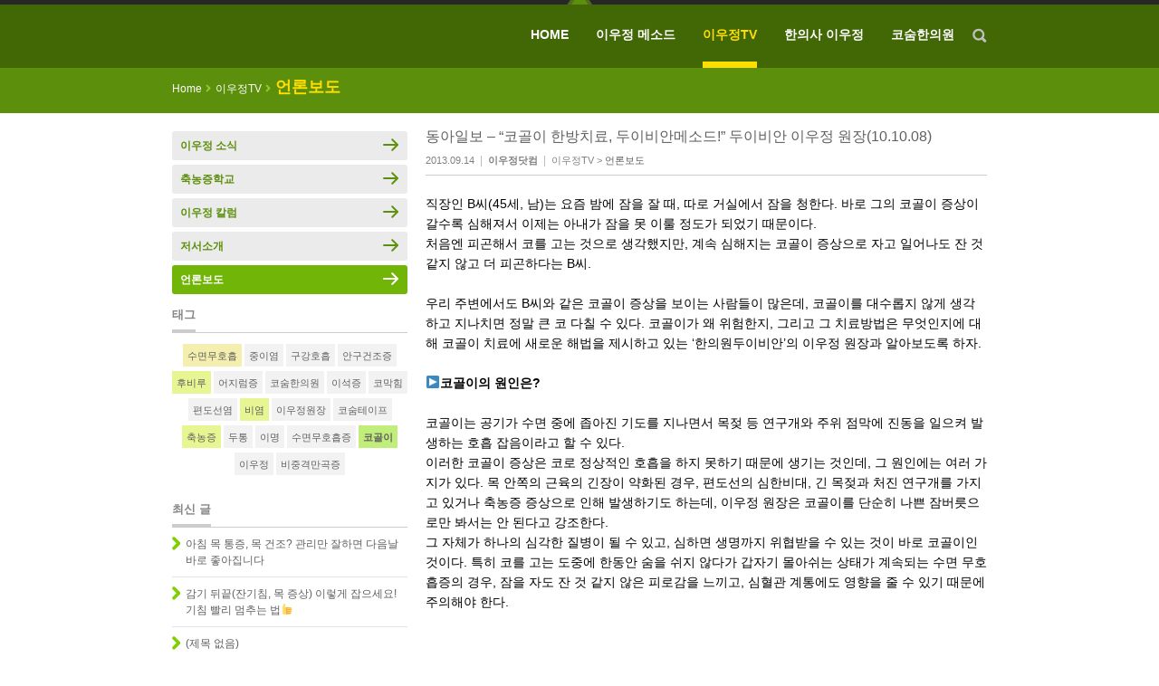

--- FILE ---
content_type: text/html; charset=UTF-8
request_url: http://leewoojeong.com/1060?cat=38
body_size: 11672
content:
<!DOCTYPE html PUBLIC "-//W3C//DTD XHTML 1.0 Transitional//EN" "http://www.w3.org/TR/xhtml1/DTD/xhtml1-transitional.dtd">
<!--[if IE 9 ]>
<html class="ie9" xmlns="http://www.w3.org/1999/xhtml" lang="ko-KR" xml:lang="ko-KR">
<![endif]-->
<!--[if !(IE 9) ]><!-->
<html xmlns="http://www.w3.org/1999/xhtml" lang="ko-KR" xml:lang="ko-KR">
<!--<![endif]-->
<head profile="http://gmpg.org/xfn/11">
<meta http-equiv="Content-Type" content="text/html; charset=UTF-8" />
<title>동아일보 &#8211; &#8220;코골이 한방치료, 두이비안메소드!&#8221; 두이비안 이우정 원장(10.10.08) | 코숨한의원 대표원장 이우정닷컴</title>
<link rel="shortcut icon" type="image/x-icon" href="http://leewoojeong.com/wp-content/themes/bct0002/favicon.ico" />
<link rel="alternate" type="application/rss+xml" title="코숨한의원 대표원장 이우정닷컴 &raquo; 피드" href="https://leewoojeong.com/feed" />
<link rel="alternate" type="application/rss+xml" title="코숨한의원 대표원장 이우정닷컴 &raquo; 댓글 피드" href="https://leewoojeong.com/comments/feed" />
<link rel="pingback" href="http://leewoojeong.com/xmlrpc.php" />
<link rel="alternate" type="application/rss+xml" title="코숨한의원 대표원장 이우정닷컴 &raquo; 동아일보 &#8211; &#8220;코골이 한방치료, 두이비안메소드!&#8221; 두이비안 이우정 원장(10.10.08) 댓글 피드" href="https://leewoojeong.com/1060?cat=38/feed" />
		<script type="text/javascript">
			window._wpemojiSettings = {"baseUrl":"http:\/\/s.w.org\/images\/core\/emoji\/72x72\/","ext":".png","source":{"concatemoji":"http:\/\/leewoojeong.com\/wp-includes\/js\/wp-emoji-release.min.js?ver=4.3.35"}};
			!function(e,n,t){var a;function o(e){var t=n.createElement("canvas"),a=t.getContext&&t.getContext("2d");return!(!a||!a.fillText)&&(a.textBaseline="top",a.font="600 32px Arial","flag"===e?(a.fillText(String.fromCharCode(55356,56812,55356,56807),0,0),3e3<t.toDataURL().length):(a.fillText(String.fromCharCode(55357,56835),0,0),0!==a.getImageData(16,16,1,1).data[0]))}function i(e){var t=n.createElement("script");t.src=e,t.type="text/javascript",n.getElementsByTagName("head")[0].appendChild(t)}t.supports={simple:o("simple"),flag:o("flag")},t.DOMReady=!1,t.readyCallback=function(){t.DOMReady=!0},t.supports.simple&&t.supports.flag||(a=function(){t.readyCallback()},n.addEventListener?(n.addEventListener("DOMContentLoaded",a,!1),e.addEventListener("load",a,!1)):(e.attachEvent("onload",a),n.attachEvent("onreadystatechange",function(){"complete"===n.readyState&&t.readyCallback()})),(a=t.source||{}).concatemoji?i(a.concatemoji):a.wpemoji&&a.twemoji&&(i(a.twemoji),i(a.wpemoji)))}(window,document,window._wpemojiSettings);
		</script>
		<style type="text/css">
img.wp-smiley,
img.emoji {
	display: inline !important;
	border: none !important;
	box-shadow: none !important;
	height: 1em !important;
	width: 1em !important;
	margin: 0 .07em !important;
	vertical-align: -0.1em !important;
	background: none !important;
	padding: 0 !important;
}
</style>
<link rel='stylesheet' id='pe2-display.css-css'  href='http://leewoojeong.com/wp-content/plugins/picasa-express-x2/pe2-display.css?ver=2.2.10' type='text/css' media='all' />
<link rel='stylesheet' id='pe2_photoswipe_css-css'  href='http://leewoojeong.com/wp-content/plugins/picasa-express-x2/photoswipe/photoswipe.css?ver=3.0.5' type='text/css' media='all' />
<link rel='stylesheet' id='bct-reset-css'  href='http://leewoojeong.com/wp-content/plugins/bct/css/reset.css?ver=20110126' type='text/css' media='all' />
<link rel='stylesheet' id='bctheme-css'  href='http://leewoojeong.com/wp-content/themes/bct0002/css/theme.css?ver=20130124' type='text/css' media='all' />
<link rel='stylesheet' id='bctheme-sidebar-css'  href='http://leewoojeong.com/wp-content/themes/bct0002/css/sidebar.css?ver=20130124' type='text/css' media='all' />
<link rel='stylesheet' id='bctheme-single-css'  href='http://leewoojeong.com/wp-content/themes/bct0002/css/single.css?ver=20130124' type='text/css' media='all' />
<link rel='stylesheet' id='bct0002a-css-skin-css'  href='http://leewoojeong.com/wp-content/themes/bct0002/skins/bct0002a/css/skin.css?ver=20130124' type='text/css' media='all' />
<link rel='stylesheet' id='mks_shortcodes_fntawsm_css-css'  href='http://leewoojeong.com/wp-content/plugins/meks-flexible-shortcodes/css/font-awesome/css/font-awesome.min.css?ver=1.3.6' type='text/css' media='screen' />
<link rel='stylesheet' id='mks_shortcodes_simple_line_icons-css'  href='http://leewoojeong.com/wp-content/plugins/meks-flexible-shortcodes/css/simple-line/simple-line-icons.css?ver=1.3.6' type='text/css' media='screen' />
<link rel='stylesheet' id='mks_shortcodes_css-css'  href='http://leewoojeong.com/wp-content/plugins/meks-flexible-shortcodes/css/style.css?ver=1.3.6' type='text/css' media='screen' />
<script type='text/javascript' src='http://leewoojeong.com/wp-includes/js/jquery/jquery.js?ver=1.11.3'></script>
<script type='text/javascript' src='http://leewoojeong.com/wp-includes/js/jquery/jquery-migrate.min.js?ver=1.2.1'></script>
<script type='text/javascript' src='http://leewoojeong.com/wp-content/plugins/picasa-express-x2/photoswipe/lib/klass.min.js?ver=3.0.5'></script>
<script type='text/javascript' src='http://leewoojeong.com/wp-content/plugins/picasa-express-x2/photoswipe/code.photoswipe.jquery-3.0.5.min.js?ver=3.0.5'></script>
<script type='text/javascript' src='http://leewoojeong.com/wp-content/themes/bct0002/js/common.js?ver=20130124'></script>
<script type='text/javascript' src='http://leewoojeong.com/wp-content/themes/bct0002/js/theme.js?ver=20130124'></script>
<link rel="EditURI" type="application/rsd+xml" title="RSD" href="http://leewoojeong.com/xmlrpc.php?rsd" />
<link rel="wlwmanifest" type="application/wlwmanifest+xml" href="http://leewoojeong.com/wp-includes/wlwmanifest.xml" /> 
<meta name="generator" content="WordPress 4.3.35" />
<link rel='shortlink' href='https://leewoojeong.com/?p=1060' />
<link rel='prev' title='축농증이란' href='https://leewoojeong.com/552?cat=93' />
<link rel='next' title='코골이 축농증 수술 절대로 하지마라' href='https://leewoojeong.com/569?cat=23' />
<link rel='canonical' href='https://leewoojeong.com/1060?cat=38' />
<style type="text/css">
#site-title-container {
	position: relative;
}
#site-title-container {
	width: 290px;
	height: 50px;
	overflow: hidden;
}
#site-title-container-wrap {
	display: table;
	width: 100%;
	height: 100%;
}
#site-title {
	display: table-cell;
	margin: 0;
    vertical-align: middle;
}
#header-logo-image-text {
	font-family: Helvetica, Arial, Verdana, Dotum, "Apple Gothic", Sans-Serif;
	font-size: 16px;
	font-weight: normal;
	/*line-height: */
	text-decoration: none;
}
#header-logo-image-text:hover {
	text-decoration: underline;
}
#header-logo-image-text {
	background-image: url(http://dooibian.com/wp-content/uploads/2014/12/cropped-LWJ_logo.png);
	background-repeat: no-repeat;
	display: block;
}
#header-logo-image-text span.text {
	display: none;
}
	#header-logo-image-text {
	width: 290px;
	height: 0;
	overflow: hidden;
	padding-top: 50px;
}		
	</style>
<!--[if lte IE 7]>
<style type="text/css">
#header-logo {
	width: 290px;
	height: 50px;
	overflow: hidden;
}
#site-title-container-wrap {
	display: block;
	height: auto;
	position: absolute;
	top: 50%;
				}
#site-title {
	display: block;
	position: relative;
	top: -50%;
				top: -25px;
			}
</style>
<![endif]-->
		<style type="text/css" id="custom-background-css">
#custom-background { background-color: #5c8f0b; }
</style>
		<link rel='apple-touch-icon' href='http://leewoojeong.com/wp-content/uploads/2015/03/apple-touch-icon.png'/>
</head>
<body class="single single-post postid-1060 single-format-standard two-column left-sidebar"><div id="wrap">
<div id="header"><div id="header-fixed">
<div id="header-main"><div class="center-block">
<div id="header-main-wrap">
<div id="header-logo">
<div id="site-title-container"><div id="site-title-container-wrap">

<div id="site-title">
<a id="header-logo-image-text" href="https://leewoojeong.com/" title="코숨한의원 대표원장 이우정닷컴" rel="home"><span class="text">코숨한의원 대표원장 이우정닷컴</span></a>
</div>

</div></div>
<div id="site-description">코골이 수면무호흡 축농증 비염 코숨한의원 이우정 원장</div>
</div><!-- #header-logo -->
<div id="access"><div id="access-wrap">
<h3 class="assistive-text">Main menu</h3>
<div class="skip-link"><a class="assistive-text" href="#content" title="Skip to content">Skip to content</a></div>

<ul id="gnb" class="menu menu-depth-1"><li id="menu-item-741" class="menu-item menu-item-type-custom menu-item-object-custom menu-item-741 menu-item-depth-1 menu-item-leaf"><a href="http://leewoojeong.com/" class="menu-link-depth-1 menu-link-leaf">HOME</a></li>
<li id="menu-item-800" class="menu-item menu-item-type-custom menu-item-object-custom menu-item-has-children menu-item-800 menu-item-depth-1 menu-item-has-menu"><a href="http://leewoojeong.com/?page_id=867" class="menu-link-depth-1 menu-link-has-menu">이우정 메소드</a>
<ul class="sub-menu menu-depth-2">
	<li id="menu-item-869" class="menu-item menu-item-type-post_type menu-item-object-page menu-item-869 menu-item-depth-2 menu-item-leaf"><a href="https://leewoojeong.com/about-dooibian-method" class="menu-link-depth-2 menu-link-leaf">이우정 메소드는<img class="arrow" alt="" src="http://leewoojeong.com/wp-content/plugins/bct/images/blank.gif" /></a></li>
	<li id="menu-item-862" class="menu-item menu-item-type-post_type menu-item-object-page menu-item-862 menu-item-depth-2 menu-item-leaf"><a href="https://leewoojeong.com/sinus" class="menu-link-depth-2 menu-link-leaf">부비동, 그 존재의 이유<img class="arrow" alt="" src="http://leewoojeong.com/wp-content/plugins/bct/images/blank.gif" /></a></li>
	<li id="menu-item-2655" class="menu-item menu-item-type-post_type menu-item-object-page menu-item-2655 menu-item-depth-2 menu-item-leaf"><a title="코골이ㆍ수면무호흡증, 수술 없이 어떻게 치료하나?" href="https://leewoojeong.com/snoring-and-sleep-apnea-treatment" class="menu-link-depth-2 menu-link-leaf">코골이ㆍ수면무호흡증, 수술 없이 어떻게?<img class="arrow" alt="" src="http://leewoojeong.com/wp-content/plugins/bct/images/blank.gif" /></a></li>
	<li id="menu-item-865" class="menu-item menu-item-type-post_type menu-item-object-page menu-item-865 menu-item-depth-2 menu-item-leaf"><a title="축농증, 수술 없이 어떻게 치료하나?" href="https://leewoojeong.com/sinusitis-treatment" class="menu-link-depth-2 menu-link-leaf">축농증, 수술 없이 어떻게?<img class="arrow" alt="" src="http://leewoojeong.com/wp-content/plugins/bct/images/blank.gif" /></a></li>
</ul>
</li>
<li id="menu-item-794" class="menu-item menu-item-type-taxonomy menu-item-object-category current-post-ancestor menu-item-has-children menu-item-794 menu-item-depth-1 menu-item-has-menu menu-item-selected"><a href="https://leewoojeong.com/category/media" class="menu-link-depth-1 menu-link-has-menu menu-link-selected">이우정TV</a>
<ul class="sub-menu menu-depth-2">
	<li id="menu-item-790" class="menu-item menu-item-type-taxonomy menu-item-object-category menu-item-790 menu-item-depth-2 menu-item-leaf"><a href="https://leewoojeong.com/category/media/news" class="menu-link-depth-2 menu-link-leaf">이우정 소식<img class="arrow" alt="" src="http://leewoojeong.com/wp-content/plugins/bct/images/blank.gif" /></a></li>
	<li id="menu-item-2058" class="menu-item menu-item-type-taxonomy menu-item-object-category menu-item-2058 menu-item-depth-2 menu-item-leaf"><a href="https://leewoojeong.com/category/media/column" class="menu-link-depth-2 menu-link-leaf">이우정 칼럼<img class="arrow" alt="" src="http://leewoojeong.com/wp-content/plugins/bct/images/blank.gif" /></a></li>
	<li id="menu-item-791" class="menu-item menu-item-type-taxonomy menu-item-object-category current-post-ancestor current-menu-parent current-post-parent menu-item-791 menu-item-depth-2 menu-item-leaf menu-item-selected"><a href="https://leewoojeong.com/category/media/press" class="menu-link-depth-2 menu-link-leaf menu-link-selected">언론보도<img class="arrow" alt="" src="http://leewoojeong.com/wp-content/plugins/bct/images/blank.gif" /></a></li>
	<li id="menu-item-2059" class="menu-item menu-item-type-taxonomy menu-item-object-category menu-item-2059 menu-item-depth-2 menu-item-leaf"><a href="https://leewoojeong.com/category/media/sinus-school" class="menu-link-depth-2 menu-link-leaf">축농증학교<img class="arrow" alt="" src="http://leewoojeong.com/wp-content/plugins/bct/images/blank.gif" /></a></li>
</ul>
</li>
<li id="menu-item-802" class="menu-item menu-item-type-custom menu-item-object-custom menu-item-has-children menu-item-802 menu-item-depth-1 menu-item-has-menu"><a href="http://leewoojeong.com/about" class="menu-link-depth-1 menu-link-has-menu">한의사 이우정</a>
<ul class="sub-menu menu-depth-2">
	<li id="menu-item-905" class="menu-item menu-item-type-post_type menu-item-object-page menu-item-905 menu-item-depth-2 menu-item-leaf"><a href="https://leewoojeong.com/about" class="menu-link-depth-2 menu-link-leaf">한의사 이우정<img class="arrow" alt="" src="http://leewoojeong.com/wp-content/plugins/bct/images/blank.gif" /></a></li>
	<li id="menu-item-793" class="menu-item menu-item-type-taxonomy menu-item-object-category menu-item-793 menu-item-depth-2 menu-item-leaf"><a href="https://leewoojeong.com/category/media/books" class="menu-link-depth-2 menu-link-leaf">저서소개<img class="arrow" alt="" src="http://leewoojeong.com/wp-content/plugins/bct/images/blank.gif" /></a></li>
</ul>
</li>
<li id="menu-item-3490" class="menu-item menu-item-type-custom menu-item-object-custom menu-item-has-children menu-item-3490 menu-item-depth-1 menu-item-has-menu"><a href="http://leewoojeong.com/information" class="menu-link-depth-1 menu-link-has-menu">코숨한의원</a>
<ul class="sub-menu menu-depth-2">
	<li id="menu-item-912" class="menu-item menu-item-type-post_type menu-item-object-page menu-item-912 menu-item-depth-2 menu-item-leaf"><a href="https://leewoojeong.com/information" class="menu-link-depth-2 menu-link-leaf">진료안내<img class="arrow" alt="" src="http://leewoojeong.com/wp-content/plugins/bct/images/blank.gif" /></a></li>
	<li id="menu-item-915" class="menu-item menu-item-type-post_type menu-item-object-page menu-item-915 menu-item-depth-2 menu-item-leaf"><a href="https://leewoojeong.com/map" class="menu-link-depth-2 menu-link-leaf">오시는 길<img class="arrow" alt="" src="http://leewoojeong.com/wp-content/plugins/bct/images/blank.gif" /></a></li>
</ul>
</li>
</ul>
</div><!-- #access-wrap -->
</div><!-- #access -->
<a id="open-head-slide-out" href="#"><span>open</span></a>
</div><!-- #header-main-wrap -->
</div></div><!-- #header-main -->
<div id="head-slide-out"><div class="center-block">
	<div id="head-slide-out-wrap">
		<div id="head-slide-out-sns-div"></div>
		<div id="head-search">
						<form class="searchform" method="get" action="https://leewoojeong.com/">				<label class="assistive-text">검색</label>
				<input type="text" class="search-text" name="s" />
				<button type="submit" class="search-submit" onclick="" onmouseout="this.className=this.className.replace(/over|down/g,'').replace(/\s+/g,' ').replace(/^\s+|\s+$/g,'');" onmouseover="this.className+=' over'" onmousedown="this.className+=' down'"><span>검색</span></button>
			</form>
		</div><!-- #head-search -->
		<div id="head-slide-out-close-div">
			<a id="close-head-slide-out" href="#"><span>close</span></a>
		</div>
	</div><!-- #head-slide-out-wrap -->
</div></div><!-- #head-slide-out -->
</div><!-- #header-fixed -->
</div><!-- #header -->
<div id="container">
<div id="custom-background">
	<div id="menu-path">
		<span class="path"><span class="home">Home</span><span class="sep">&gt;</span><span class="menu">이우정TV</span><span class="sep">&gt;</span><span class="current">언론보도</span></span>
	</div>
</div><!-- #custom-background -->
<div id="main" class="center-block clearfix">
	<div id="content">		<div id="post_cnt">

			
					
									
					<div id="article">
	<div id="post-1060" class="post-1060 post type-post status-publish format-standard has-post-thumbnail hentry category-press">
		<div class="entry-header">
			<h1 class="entry-title">동아일보 &#8211; &#8220;코골이 한방치료, 두이비안메소드!&#8221; 두이비안 이우정 원장(10.10.08)</h1>
			<div class="entry-meta">
				<span class="date">2013.09.14</span><span class="bar">|</span><span class="author">이우정닷컴</span><span class="bar">|</span><span class="cat-links">이우정TV &gt; <a href="https://leewoojeong.com/category/media/press" rel="category tag">언론보도</a></span>
			</div>
		</div><!-- .entry-header -->
		<div class="entry-content clearfix">
			<p><span style="color: #000000;">직장인 B씨(45세, 남)는 요즘 밤에 잠을 잘 때, 따로 거실에서 잠을 청한다. 바로 그의 코골이 증상이 갈수록 심해져서 이제는 아내가 잠을 못 이룰 정도가 되었기 때문이다.</span></p>
<p><span style="color: #000000;">처음엔 피곤해서 코를 고는 것으로 생각했지만, 계속 심해지는 코골이 증상으로 자고 일어나도 잔 것 같지 않고 더 피곤하다는 B씨.</span></p>
<p>&nbsp;</p>
<p><span style="color: #000000;">우리 주변에서도 B씨와 같은 코골이 증상을 보이는 사람들이 많은데, 코골이를 대수롭지 않게 생각하고 지나치면 정말 큰 코 다칠 수 있다. 코골이가 왜 위험한지, 그리고 그 치료방법은 무엇인지에 대해 코골이 치료에 새로운 해법을 제시하고 있는 ‘한의원두이비안’의 이우정 원장과 알아보도록 하자.</span></p>
<p>&nbsp;</p>
<p><strong><span style="color: #000000;">▶코골이의 원인은?</span></strong></p>
<p><strong></strong><br />
<span style="color: #000000;"> 코골이는 공기가 수면 중에 좁아진 기도를 지나면서 목젖 등 연구개와 주위 점막에 진동을 일으켜 발생하는 호흡 잡음이라고 할 수 있다.</span></p>
<p><span style="color: #000000;">이러한 코골이 증상은 코로 정상적인 호흡을 하지 못하기 때문에 생기는 것인데, 그 원인에는 여러 가지가 있다. 목 안쪽의 근육의 긴장이 약화된 경우, 편도선의 심한비대, 긴 목젖과 처진 연구개를 가지고 있거나 축농증 증상으로 인해 발생하기도 하는데, 이우정 원장은 코골이를 단순히 나쁜 잠버릇으로만 봐서는 안 된다고 강조한다.</span></p>
<p><span style="color: #000000;">그 자체가 하나의 심각한 질병이 될 수 있고, 심하면 생명까지 위협받을 수 있는 것이 바로 코골이인 것이다. 특히 코를 고는 도중에 한동안 숨을 쉬지 않다가 갑자기 몰아쉬는 상태가 계속되는 수면 무호흡증의 경우, 잠을 자도 잔 것 같지 않은 피로감을 느끼고, 심혈관 계통에도 영향을 줄 수 있기 때문에 주의해야 한다.</span></p>
<p>&nbsp;</p>
<p>&nbsp;</p>
<p><strong><span style="color: #000000;">▶ 코골이 한방치료 전문, 한의원두이비안만의 ‘두이비안메소드’ 치료</span></strong></p>
<p><strong></strong><br />
<span style="color: #000000;"> 흔히 코골이 치료라고 하면, 인후 쪽의 공간을 확보해 목젖과 연구개의 일부를 절제하는 방법인 코골이 수술을 생각하게 마련이다. 그러나 수술은 재발되는 경우가 많은 게 사실인데, 한의원두이비안에서는 다른 병원과는 차별화된 방법으로 수술 없이 코골이 증상을 개선하고 있다.</span></p>
<p><span style="color: #000000;">바로 ‘두이비안메소드’ 치료가 그것인데, 이는 중이와 코, 그리고 부비동과의 연계관계를 생각하면서 치료하는 방법을 말한다.</span></p>
<p><span style="color: #000000;">이우정 원장은 두이비안메소드 치료를 이해하기 위해서는 먼저 부비동에 대해서 알 필요가 있다고 설명한다. 우리 머릿속에는 빈 공간들이 있는데, 이 공간들을 코에 부속된 공간이라고 해서 ‘부비동’이라고 부른다.</span></p>
<p><span style="color: #000000;">우리가 코로 바람을 들이마시면, 부비동을 거쳐 폐로 공기를 보낼 때, 유스타키오관에 음압이 형성되어 공기가 빨려 들어가면서 중이의 염증이 빠져나오게 되는데, 만약 어떤 원인으로 인해 부비동이 확보되지 않으면, 압력이 형성되지 않기 때문에 분비물이 배출될 수 없다. 때문에 부비동 확보는 중요한 것이라고 할 수 있다.</span></p>
<p><span style="color: #000000;">다시 말해 ‘두이비안메소드’ 치료는 코골이 자체만 보고 치료하는 것이 아니라, 넓은 시각에서 코와 부비동의 연관관계를 생각해서 치료하는 방법인 것이다.</span></p>
<p>&nbsp;<br />
<span style="color: #000000;"> 마지막으로 이우정 원장은 “코골이는 상대방에게 불편을 주기 때문에 상대방 때문에 고치려고 하는 병이 아니라, 나 자신을 위해서 꼭 치료해야 하는 질환”이라는 점을 다시 한 번 강조했다.</span></p>
<p><span style="color: #000000;">건강한 수면생활과 맑은 머리와 코를 갖기 위해 꼭 치료해야 하는 질환임을 인식하고, 반드시 치료를 받을 것을 당부했다.</span></p>
<p>&nbsp;</p>
<p><a href="http://dooibian.com/wp-content/uploads/2013/09/동아일보.png"><img class="alignnone size-full wp-image-1061" alt="동아일보" src="http://dooibian.com/wp-content/uploads/2013/09/동아일보.png" width="313" height="92" /></a><a title="동아일보 이우정 원장 기사로 이동하는 링크" href="http://health.donga.com/bbs/view.php?cate=01&amp;no=7728" target="_blank"> 기사바로가기 </a></p>
<p>&nbsp;</p>
<p>&nbsp;</p>
		</div><!-- .entry-content -->
		<div class="entry-footer">
			<div class="tag-links"></div>		
		</div><!-- .entry-footer -->
	
	</div><!-- #post-1060 -->
</div><!-- #article -->		
					<div id="post-comment-stats">
						<div class="stats alignleft">
							<span class="comments">No comments</span> <span class="slash">/</span> <span class="trackbacks">No trackbacks</span>						</div>
						<div class="post-actions alignright">
							<a rel="nofollow" class="button-list list-link" href="https://leewoojeong.com/category/media/press/page/2">목록</a><a rel="nofollow" class="button-reply post-comment-reply-link" href="#respond" onclick="jQuery('html, body').animate( { scrollTop: jQuery('#respond').offset().top }, 'slow' ); return false;">댓글쓰기</a>						</div>
					</div>
		
					<div id="section-trackback">
			<div id="trackback-url">
			<span class="label">TRACKBACK: </span><span class="url">https://leewoojeong.com/1060/trackback</span>		</div>
		
		</div>
<div id="comments">
	
	
	
						<div id="respond">
			<h3 id="reply-title">WRITE COMMENT</h3>
							<form action="http://leewoojeong.com/wp-comments-post.php" method="post" id="commentform">
																						<p class="comment-form-author"><input id="author" name="author" type="text" value="" size="30" /><label for="author">이름 <small>(name)</small></label> <span class="required">*</span></p>
<p class="comment-form-email"><input id="email" name="email" type="text" value="" size="30" /><label for="email">이메일 <small>(e-mail)</small></label> <span class="required">*</span></p>
<p class="comment-form-url"><input id="url" name="url" type="text" value="" size="30" /><label for="url">웹사이트 <small>(website)</small></label></p>
										<p class="comment-form-comment"><textarea id="comment" name="comment" cols="45" rows="8"></textarea></p>										<p class="form-submit">
						<button type="submit" id="submit"><span>확인</span></button>
						<a rel="nofollow" id="cancel-comment-reply-link" href="/1060?cat=38#respond" style="display:none;">취소</a>						<input type='hidden' name='comment_post_ID' value='1060' id='comment_post_ID' />
<input type='hidden' name='comment_parent' id='comment_parent' value='0' />
					</p>
					<p style="display: none;"><input type="hidden" id="akismet_comment_nonce" name="akismet_comment_nonce" value="fe2b232d8b" /></p><p style="display: none;"><input type="hidden" id="ak_js" name="ak_js" value="36"/></p>				</form>
					</div><!-- #respond -->
		<p class="akismet_comment_form_privacy_notice">This site uses Akismet to reduce spam. <a href="https://akismet.com/privacy/" target="_blank" rel="nofollow noopener">Learn how your comment data is processed</a>.</p>		
	
</div><!-- #comments -->
		
							
						<div id="post-actions-below" class="post-actions">
							<a rel="nofollow" class="button-list list-link" href="https://leewoojeong.com/category/media/press/page/2">목록보기</a>						</div>			
									
					
				
									
		</div>
	</div><!-- #content -->
	
	<div id="sidebar" class="widget-area">		<ul class="xoxo">
		<li id="bct_widget_submenu-5" class="widget bct_widget_submenu"><ul class="menu menu-depth-1"><li id="menu-item-804" class="menu-item menu-item-type-taxonomy menu-item-object-category current-post-ancestor menu-item-has-children menu-item-804 menu-item-depth-1 menu-item-has-menu menu-item-selected"><a href="https://leewoojeong.com/category/media" class="menu-link-depth-1 menu-link-has-menu menu-link-selected">이우정TV</a>
<ul class="sub-menu menu-depth-2">
	<li id="menu-item-943" class="menu-item menu-item-type-taxonomy menu-item-object-category menu-item-943 menu-item-depth-2 menu-item-leaf"><a href="https://leewoojeong.com/category/media/news" class="menu-link-depth-2 menu-link-leaf">이우정 소식</a></li>
	<li id="menu-item-2062" class="menu-item menu-item-type-taxonomy menu-item-object-category menu-item-2062 menu-item-depth-2 menu-item-leaf"><a href="https://leewoojeong.com/category/media/sinus-school" class="menu-link-depth-2 menu-link-leaf">축농증학교</a></li>
	<li id="menu-item-2061" class="menu-item menu-item-type-taxonomy menu-item-object-category menu-item-2061 menu-item-depth-2 menu-item-leaf"><a href="https://leewoojeong.com/category/media/column" class="menu-link-depth-2 menu-link-leaf">이우정 칼럼</a></li>
	<li id="menu-item-940" class="menu-item menu-item-type-taxonomy menu-item-object-category menu-item-940 menu-item-depth-2 menu-item-leaf"><a href="https://leewoojeong.com/category/media/books" class="menu-link-depth-2 menu-link-leaf">저서소개</a></li>
	<li id="menu-item-939" class="menu-item menu-item-type-taxonomy menu-item-object-category current-post-ancestor current-menu-parent current-post-parent menu-item-939 menu-item-depth-2 menu-item-leaf menu-item-selected"><a href="https://leewoojeong.com/category/media/press" class="menu-link-depth-2 menu-link-leaf menu-link-selected">언론보도</a></li>
</ul>
</li>
</ul></li><li id="bct0002_widget_tag_cloud-2" class="widget bct0002_widget bct0002_widget_tag_cloud"><div class="widget-header"><h3 class="widget-title">태그</h3></div><div class="widget-body">
<div class="tagcloud"><a href='https://leewoojeong.com/tag/%ec%88%98%eb%a9%b4%eb%ac%b4%ed%98%b8%ed%9d%a1' class='tag-link-98 tag-class-2' rel="tag">수면무호흡</a>
<a href='https://leewoojeong.com/tag/%ec%a4%91%ec%9d%b4%ec%97%bc' class='tag-link-18 tag-class-1' rel="tag">중이염</a>
<a href='https://leewoojeong.com/tag/%ea%b5%ac%ea%b0%95%ed%98%b8%ed%9d%a1' class='tag-link-188 tag-class-1' rel="tag">구강호흡</a>
<a href='https://leewoojeong.com/tag/%ec%95%88%ea%b5%ac%ea%b1%b4%ec%a1%b0%ec%a6%9d' class='tag-link-21 tag-class-1' rel="tag">안구건조증</a>
<a href='https://leewoojeong.com/tag/%ed%9b%84%eb%b9%84%eb%a3%a8' class='tag-link-85 tag-class-3' rel="tag">후비루</a>
<a href='https://leewoojeong.com/tag/%ec%96%b4%ec%a7%80%eb%9f%bc%ec%a6%9d' class='tag-link-81 tag-class-1' rel="tag">어지럼증</a>
<a href='https://leewoojeong.com/tag/%ec%bd%94%ec%88%a8%ed%95%9c%ec%9d%98%ec%9b%90' class='tag-link-207 tag-class-1' rel="tag">코숨한의원</a>
<a href='https://leewoojeong.com/tag/%ec%9d%b4%ec%84%9d%ec%a6%9d' class='tag-link-138 tag-class-1' rel="tag">이석증</a>
<a href='https://leewoojeong.com/tag/%ec%bd%94%eb%a7%89%ed%9e%98' class='tag-link-114 tag-class-1' rel="tag">코막힘</a>
<a href='https://leewoojeong.com/tag/%ed%8e%b8%eb%8f%84%ec%84%a0%ec%97%bc' class='tag-link-76 tag-class-1' rel="tag">편도선염</a>
<a href='https://leewoojeong.com/tag/%eb%b9%84%ec%97%bc' class='tag-link-5 tag-class-3' rel="tag">비염</a>
<a href='https://leewoojeong.com/tag/%ec%9d%b4%ec%9a%b0%ec%a0%95%ec%9b%90%ec%9e%a5' class='tag-link-208 tag-class-1' rel="tag">이우정원장</a>
<a href='https://leewoojeong.com/tag/%ec%bd%94%ec%88%a8%ed%85%8c%ec%9d%b4%ed%94%84' class='tag-link-223 tag-class-1' rel="tag">코숨테이프</a>
<a href='https://leewoojeong.com/tag/%ec%b6%95%eb%86%8d%ec%a6%9d' class='tag-link-3 tag-class-3' rel="tag">축농증</a>
<a href='https://leewoojeong.com/tag/%eb%91%90%ed%86%b5' class='tag-link-9 tag-class-1' rel="tag">두통</a>
<a href='https://leewoojeong.com/tag/%ec%9d%b4%eb%aa%85' class='tag-link-17 tag-class-1' rel="tag">이명</a>
<a href='https://leewoojeong.com/tag/%ec%88%98%eb%a9%b4%eb%ac%b4%ed%98%b8%ed%9d%a1%ec%a6%9d' class='tag-link-200 tag-class-1' rel="tag">수면무호흡증</a>
<a href='https://leewoojeong.com/tag/%ec%bd%94%ea%b3%a8%ec%9d%b4' class='tag-link-20 tag-class-4' rel="tag">코골이</a>
<a href='https://leewoojeong.com/tag/%ec%9d%b4%ec%9a%b0%ec%a0%95' class='tag-link-213 tag-class-1' rel="tag">이우정</a>
<a href='https://leewoojeong.com/tag/%eb%b9%84%ec%a4%91%ea%b2%a9%eb%a7%8c%ea%b3%a1%ec%a6%9d' class='tag-link-91 tag-class-1' rel="tag">비중격만곡증</a></div>
</div>
</li><li id="bct0002_widget_recent_posts-2" class="widget bct0002_widget bct0002_widget_recent_posts"><div class="widget-header"><h3 class="widget-title">최신 글</h3></div><div class="widget-body">
			<ul>
			<li><div class="item-wrap"><div class="title"><a href="https://leewoojeong.com/6780?cat=93">아침 목 통증, 목 건조? 관리만 잘하면 다음날 바로 좋아집니다</a></div></div></li><li><div class="item-wrap"><div class="title"><a href="https://leewoojeong.com/6772?cat=93">감기 뒤끝(잔기침, 목 증상) 이렇게 잡으세요! 기침 빨리 멈추는 법&#x1f44d;</a></div></div></li><li><div class="item-wrap"><div class="title"><a href="https://leewoojeong.com/6766?cat=93">(제목 없음)</a></div></div></li><li><div class="item-wrap"><div class="title"><a href="https://leewoojeong.com/6755?cat=93">달릴 때 입 벌리면 건강이 망가지는 이유 (코호흡 러닝의 과학)</a></div></div></li><li><div class="item-wrap"><div class="title"><a href="https://leewoojeong.com/6747?cat=93">아이 축농증, 부모의 관리가 중요! 항생제 말고 이렇게 해주세요</a></div></div></li>			</ul>
			</div>
</li><li id="text-2" class="widget widget_text">			<div class="textwidget"><div id="widget_sns_banner">
<a href="https://www.facebook.com/dooibian0" title="한의원 두이비안 페이스북 페이지" target="_blank"><img src="http://dooibian.com/wp-content/uploads/2013/10/LWJ_widget_SNS_fb.png" alt="한의원 두이비안 페이스북 페이지 링크" /></a>

<a href="https://twitter.com/dooibian0" title="한의원 두이비안 트위터" target="_blank"><img src="http://dooibian.com/wp-content/uploads/2013/10/LWJ_widget_SNS_tw.png" alt="한의원 두이비안 트위터 링크" /></a>

<a href="http://blog.naver.com/dooibian" title="한의원 두이비안 블로그" target="_blank"><img src="http://dooibian.com/wp-content/uploads/2013/10/LWJ_widget_SNS_blog.png" alt="한의원 두이비안 블로그 페이지 링크" /></a>

<a href="http://www.youtube.com/user/dooibian" title="한의원 두이비안 유튜브 채널" target="_blank"><img src="http://dooibian.com/wp-content/uploads/2013/10/LWJ_widget_SNS_youtube.png" alt="한의원 두이비안 유튜브 채널 링크" /></a>
</div></div>
		</li><li id="text-3" class="widget widget_text">			<div class="textwidget"><br/></div>
		</li><li id="text-4" class="widget widget_text">			<div class="textwidget"><br/></div>
		</li><li id="bct0002_widget_recent_comments-2" class="widget bct0002_widget bct0002_widget_recent_comments"><div class="widget-header"><h3 class="widget-title">최근 댓글</h3></div><div class="widget-body">
<ul><li><div class="item-wrap"><div class="summary"><a href="https://leewoojeong.com/5759?cat=93#comment-1454">유흥알바는매력적인 선택이지만, 그에 따른 도전과 극복해야 
할 과제가 존재합니다.</a></div><div class="meta"><span class="date">2025.11.26</span><span class="bar"></span><span class="author">여자알바</span></div></div></li><li><div class="item-wrap"><div class="summary"><a href="https://leewoojeong.com/6711?cat=93#comment-1432">64세 남성입니다. 축농증 수술을 4번이나 하였는데도 콧물이 나오고 잠잘때 코가...</a></div><div class="meta"><span class="date">2025.11.5</span><span class="bar"></span><span class="author">박경수</span></div></div></li><li><div class="item-wrap"><div class="summary"><a href="https://leewoojeong.com/2940?cat=93#comment-1396">저도 충녹증과 비염, 비중격만곡증 수술까지 했는데도 위 선생님이 말씀하신 증상으로...</a></div><div class="meta"><span class="date">2025.4.21</span><span class="bar"></span><span class="author">장명준</span></div></div></li><li><div class="item-wrap"><div class="summary"><a href="https://leewoojeong.com/5736?cat=23#comment-1344">6zq2ok</a></div><div class="meta"><span class="date">2024.12.3</span><span class="bar"></span><span class="author">You have a email № 547. Read &gt; https://telegra.ph/Go-to-your-personal-cabinet-08-25?hs=57f9e1aea449a501d15250c20313354e&amp;</span></div></div></li><li><div class="item-wrap"><div class="summary"><a href="https://leewoojeong.com/517?cat=93#comment-1343">4ub7uu</a></div><div class="meta"><span class="date">2024.12.3</span><span class="bar"></span><span class="author">You have a transfer from unknown user. Gо tо withdrаwаl &gt;&gt;&gt; https://telegra.ph/Go-to-your-personal-cabinet-08-25?hs=7c34296d9ebc1495748915e9225d9b7d&amp;</span></div></div></li></ul></div>
</li>	</ul>
	</div><!-- #sidebar .widget-area -->	
</div><!-- #main -->


</div><!-- #container -->
<div id="footer">
<div id="footer-main"><div class="center-block">
<div id="footer-main-wrap" class="clearfix">
<!--[if IE 7]>
<div id="footer-main-wrap-ie7">
<![endif]-->

		<div class="alignleft"><div id="footer-logo"><img alt="" src="http://dooibian.com/wp-content/uploads/2014/12/LWJ_logo_f.png" /></div></div>
		
<div class="alignleft">
		<div id="footer-text"><div id="footer_address">Copyrightⓒ <a href="http://leewoojeong.com/wp-admin">이우정닷컴</a> All Rights Reserved. <br/>
<br/>
</div>
<div id="footer_sns">
<div id="widget_sns_banner">

<a href="http://www.youtube.com/user/dooibian" title="한의원 두이비안 유튜브 채널" target="_blank"><img src="http://leewoojeong.com/wp-content/uploads/2013/10/LWJ_widget_SNS_youtube.png" alt="한의원 두이비안 유튜브 채널 링크" /></a>


<a href="http://blog.naver.com/dooibian" title="한의원 두이비안 블로그" target="_blank"><img src="http://leewoojeong.com/wp-content/uploads/2013/10/LWJ_widget_SNS_blog.png" alt="한의원 두이비안 블로그 페이지 링크" /></a>
</div>
</div></div>
		<ul id="fnb" class="menu clearfix"><li id="menu-item-921" class="menu-item menu-item-type-custom menu-item-object-custom menu-item-921 menu-item-first"><a href="http://leewoojeong.com/?page_id=845" class="menu-link-first">축농증</a></li>
<li id="menu-item-922" class="menu-item menu-item-type-custom menu-item-object-custom menu-item-922"><a href="http://leewoojeong.com/?page_id=867">이우정 메소드</a></li>
<li id="menu-item-2060" class="menu-item menu-item-type-taxonomy menu-item-object-category menu-item-2060"><a href="https://leewoojeong.com/category/media/sinus-school">축농증학교</a></li>
<li id="menu-item-923" class="menu-item menu-item-type-custom menu-item-object-custom menu-item-923"><a href="http://cosoom.com">코숨한의원</a></li>
<li id="menu-item-927" class="menu-item menu-item-type-post_type menu-item-object-page menu-item-927 menu-item-last"><a href="https://leewoojeong.com/sitemap-2" class="menu-link-last">SITEMAP</a></li>
</ul></div>
<!--
<div class="footer_sns">
<table>
  <tr>
    <td style="width:40px;"><a href="https://www.facebook.com/dooibian0" target="_blank"><img src="http://leewoojeong.com/wp-content/themes/bct0002/images/facebook.png" /></td>
    <td style="width:40px;"><a href="https://twitter.com/dooibian0" target="_blank"><img src="http://leewoojeong.com/wp-content/themes/bct0002/images/twitter.png" /></td>
    <td style="width:40px;"><a href="http://www.youtube.com/user/dooibian" target="_blank"><img src="http://leewoojeong.com/wp-content/themes/bct0002/images/youtube.png" /></td>
  </tr>
</table>
</div>
-->
<!--[if IE 7]>
</div>
<![endif]-->
</div><!-- #footer-main-wrap -->
</div></div><!-- #footer-main -->
</div><!-- #footer -->
<div id="back-to-top-div">
	<div class="wrap">
		<a id="back-to-top" title="Back to Top" href="#"><img alt="Top" src="http://leewoojeong.com/wp-content/plugins/bct/images/blank.gif" /></a>
	</div>
</div>
</div><!-- #wrap -->

<script>
jQuery(document).ready(function(){
	// ready event, get a list of unique rel values for the photoswiped images
	var rels = [];
	var rel = '';
	jQuery('a.photoswipe').each(function(){
		// for each photoswipe rel, if the rel value doesn't exist yet,
		// add it to our array
		rel = jQuery(this).attr('rel');
		if(rel != undefined){
			if(!pe2_in_array(rels, rel)){
				// add this rel to our array
				rels.push(jQuery(this).attr('rel'));
			}
		}
	});

	// check to see if our rels array has been built and has any values
	if(rels.length > 0){
		// we have at least one individual set of unique rels, setup photoswipe
		// for each
		jQuery.each(rels, function(key, value){
			// get this rel and create the collection
			pe2_setup_photoswipe(jQuery('a.photoswipe[rel=' + value + ']'));
		});
	}else{
		// we didn't get any rels, so attempt without rel checking
		pe2_setup_photoswipe(jQuery('a.photoswipe'));
	}
});
function pe2_setup_photoswipe(collection){
	// check to make sure our collection has records
	if(collection.length == 0){
		// nothing to do
		return;
	}

	// otherwise, setup photoswipe
	var collection_counter = 0;
	var myPhotoSwipe = collection.photoSwipe({
		// enable settings of photoswipe
		enableMouseWheel: true,
		enableKeyboard: true,
		captionAndToolbarAutoHideDelay: 0,
		imageScaleMethod: 'fitNoUpscale',
		// set the caption from the A tag's title attribute
		getImageCaption: function(item){
			// increment our image counter
			collection_counter++;

			// create the caption
			var caption = document.createElement('span');
			caption.appendChild(document.createTextNode(jQuery(item).attr('title')));

			// append a br
			caption.appendChild(document.createElement('br'));

			// define our second row separator
			var second_row_separator = false;

			// create the second row container
			var second_row = document.createElement('span');
			second_row.setAttribute('style', 'color: #BBB;');

			// create the "Image X of X"
			var num = document.createElement('span');
			num.appendChild(document.createTextNode('Image ' + collection_counter + ' of ' + collection.length));
			num.setAttribute('style', 'margin-right: 10px; margin-left: 10px;');
			second_row.appendChild(num);
			second_row_separator = true;
			// check to see if we need to output the separator
			if(second_row_separator){
				second_row.appendChild(document.createTextNode('-'));
			}

			// create the link to Google+
			var link = document.createElement('a');
			link.setAttribute('href', jQuery(item).attr('link'));
			link.setAttribute('target', '_blank');
			link.setAttribute('style', 'font-style: italic; font-weight: normal; color: #BBB; margin-right: 10px; margin-left: 10px;');
			link.setAttribute('onmouseover', 'this.style.color = \'#FF6666\';');
			link.setAttribute('onmouseout', 'this.style.color = \'#BBB\';');
			link.appendChild(document.createTextNode('View on Google+'));
			
			// append links to the second row
			second_row.appendChild(link);
			second_row_separator = true;
			// check to see if we need to output the separator
			if(second_row_separator){
				second_row.appendChild(document.createTextNode('-'));
			}

			// create the link to download
			// https://lh4.googleusercontent.com/-3qAvtWntPCg/UPS4VhKFDbI/AAAAAAAAF80/Fu-YgcWCdGo/s0-d/DSC_1276.JPG
			var download= document.createElement('a');
			download.setAttribute('href', jQuery(item).attr('href').replace(/\/[^\/]+\/([^\/]+)$/, '/s0-d/$1'));
			download.setAttribute('style', 'font-style: italic; font-weight: normal; color: #BBB; margin-right: 10px; margin-left: 10px;');
			download.setAttribute('onmouseover', 'this.style.color = \'#FF6666\';');
			download.setAttribute('onmouseout', 'this.style.color = \'#BBB\';');
			download.appendChild(document.createTextNode('Download'));

			// append the download link ot the second row
			second_row.appendChild(download);
			// append the second row to the caption
			caption.appendChild(second_row);
			// return the generated caption
			return caption;
		}// end function to create the caption
	});
}// end function pe2_setup_photoswipe(..)
function pe2_in_array(array, value){
	for(var i = 0; i < array.length; i++){
		if(array[i] === value){
			return true;
		}
	}
	return false;
}
</script>
<script async="async" type='text/javascript' src='http://leewoojeong.com/wp-content/plugins/akismet/_inc/form.js?ver=4.1.2'></script>
<script type='text/javascript' src='http://leewoojeong.com/wp-includes/js/comment-reply.min.js?ver=4.3.35'></script>
<script type='text/javascript'>
/* <![CDATA[ */
var singlePostL10n = {"ajaxurl":"https:\/\/leewoojeong.com\/wp-admin\/admin-ajax.php","warnDelete":"\uc774 \uae00\uc744 \uc601\uad6c\uc0ad\uc81c\ud558\ub824\uace0 \ud569\ub2c8\ub2e4.\n\uba48\ucd94\ub824\uba74 '\ucde8\uc18c'\ub97c, \uc815\ub9d0 \uc9c0\uc6b0\ub824\uba74 '\ud655\uc778'\uc744 \ub204\ub974\uc2ed\uc2dc\uc624.","deleted":"\uae00\uc774 \uc0ad\uc81c\ub418\uc5c8\uc2b5\ub2c8\ub2e4.","delete_failed":"\uc0ad\uc81c \uc2e4\ud328","no_perm":"\uad8c\ud55c\uc774 \uc5c6\uc2b5\ub2c8\ub2e4."};
/* ]]> */
</script>
<script type='text/javascript' src='http://leewoojeong.com/wp-content/themes/bct0002/js/single-post.js?ver=20130124'></script>
<script type='text/javascript' src='http://leewoojeong.com/wp-content/plugins/meks-flexible-shortcodes/js/main.js?ver=1'></script>

<script type="text/javascript" src="http://wcs.naver.net/wcslog.js"></script>
<script type="text/javascript">
if(!wcs_add) var wcs_add = {};
wcs_add["wa"] = "f5a63195fdc1a0";
wcs_do();
</script>

</body>
</html>

--- FILE ---
content_type: text/css
request_url: http://leewoojeong.com/wp-content/themes/bct0002/css/theme.css?ver=20130124
body_size: 2126
content:
/* =Micro clearfix hack : http://nicolasgallagher.com/micro-clearfix-hack/
-------------------------------------------------------------- */

.clearfix { zoom: 1; }
.clearfix:before,
.clearfix:after { content: ""; display: table; }
.clearfix:after { clear: both; }


/* =Common - Elements
-------------------------------------------------------------- */

strong {
    font-weight: bold;
}


/* =Common - Classes
-------------------------------------------------------------- */

.alignleft {
	float: left;
}
.alignright {
	float: right;
}

/* Hide visually but not from screen readers */
.screen-reader-text {
	width: 1px;
	height: 1px;
    overflow: hidden;
	position: absolute;
	left: -1000em;	
}
.blind {
    display: block;
    overflow: hidden;
    position: absolute;
    top: -1000em;
    left: 0;
}
/* Hide for both screenreaders and browsers */
.hidden { display: none !important; visibility: hidden; }
/* Hide only visually, but have it available for screenreaders */
.visuallyhidden { border: 0; clip: rect(0 0 0 0); height: 1px; margin: -1px; overflow: hidden; padding: 0; position: absolute; width: 1px; }
/* Hide visually and from screenreaders, but maintain layout */
.invisible { visibility: hidden; }
/* image replacement */
.ir { display: block; border: 0; text-indent: -999em; overflow: hidden; background-color: transparent; background-repeat: no-repeat; text-align: left; direction: ltr; }
.ir br { display: none; }
/* Assistive text */
.assistive-text {
	position: absolute !important;
	clip: rect(1px 1px 1px 1px); /* IE6, IE7 */
	clip: rect(1px, 1px, 1px, 1px);
}


/* =Block
-------------------------------------------------------------- */

.center-block {
    height: 100%;
    margin: 0 auto;
    padding: 0 50px;
    width: 900px;    
}


/* =Body
-------------------------------------------------------------- */

body {
    color: #606060;
    font-family: Dotum, Gulim, Verdana, Arial, Sans-Serif;
    font-size: 12px;
}


/* =Header
-------------------------------------------------------------- */

#header {
    width: 100%;
    height: 75px;
    position: relative;
    z-index: 10;
}
#header-fixed {
    position: fixed;
    width: 100%;
    height: 70px;
    padding-top: 5px;
}
#header-main {
    height: 70px;
}
#header-main-wrap {
    height: 50px;
    padding: 10px 0;
    position: relative;
}

/* header logo */
#header-logo {
    display: inline-block;
}
#site-description {
    display: none;
}

/* menu */
#access {
    width: 560px;
    height: 45px;
    position: absolute;
    top: 23px;
    right: 21px;
}
#access-wrap {
    display: block;
    float: right;
    height: 47px;
    position: relative;
    z-index: 100;
}
#access a.assistive-text:active,
#access a.assistive-text:focus {
	background: #eee;
	clip: auto;
	color: #1982d1;
	font-size: 12px;
	height: 15px;
	line-height: 15px;
	position: absolute;
	top: -15px;
	left: 0;
}

/* menu - depth-1 */
#access ul.menu-depth-1 {
    position: relative;
    z-index: 100;
}
#access ul.menu-depth-1 > li {
    float: left;
    margin: 0 15px;
    position: relative;
    z-index: 50;
}
* html #access ul.menu-depth-1 li.menu-item-depth-1 {
    float: left;
    margin: 0 15px;
    position: relative;
    z-index: 50;
}
#access ul.menu-depth-1 > li > a {
    border-bottom: 7px solid transparent;
    display: block;
    font-family: "Malgun Gothic", Dotum, Gulim, Verdana, Arial, Sans-Serif;
    font-size: 14px;
    font-weight: bold;    
    line-height: 20px;    
    padding-bottom: 20px;
    text-decoration: none;
}
* html #access ul.menu-depth-1 li.menu-item-depth-1 a.menu-link-depth-1 {
    border-bottom: 7px solid transparent;
    display: block;
    font-family: "Malgun Gothic", Dotum, Gulim, Verdana, Arial, Sans-Serif;
    font-size: 14px;
    font-weight: bold;    
    line-height: 20px;    
    padding-bottom: 20px;
    text-decoration: none;
}

/* menu - >= depth-2 */
#access ul ul {
    display: none;
    position: absolute;
    top: auto;
}
#access ul ul li {
    float: left;
    position: relative;
    z-index: 50;
}
#access ul ul li a {
    display: block;
    float: left;
    font-family: "Malgun Gothic", Dotum, Gulim, Verdana, Arial, Sans-Serif;
    font-size: 12px;
    font-weight: normal;
    line-height: 16px;
    padding: 9px 10px 10px 10px;
    text-decoration: none;
    width: 157px;
    z-index: 50;
}
#access ul ul li a.menu-link-has-menu {
    padding: 9px 25px 10px 10px;
    width: 142px;
}

/* menu - >= depth-3 */
#access ul ul ul {
    left: 100%;    
    margin: 0;
}
#access ul ul ul li a {
    padding: 9px 10px 10px 10px;
    width: 141px;
}
#access ul ul ul li a.menu-link-has-menu {
    padding: 9px 25px 10px 10px;
    width: 126px;
}

/* menu - no-js */
#access li:hover > ul > ul {
    display: none;
}
#access li:hover > ul {
    display: block;
}

/* slide out */
a#open-head-slide-out {
    display: block;
    position: absolute;
    top: 26px;
    right: 0;    
}
#head-slide-out {
    background-color: #272727;
    width: 100%;
    height: 70px;
    position: absolute;    
    top: -65px;
    left: 0;
    z-index: 200;
}
#head-slide-out-wrap {
    height: 49px;
    overflow: hidden;
    padding-bottom: 21px;
    position: relative;    
}
#head-slide-out-sns-div {
}
#head-slide-out #head-search {
    position: absolute;
    top: 21px;
    right: 0;
}
#head-slide-out-close-div {
    width: 100%;
    height: 21px;    
    position: absolute;
    bottom: 0;    
}
a#close-head-slide-out {
    display: block;
    width: 30px;
    height: 21px;    
    margin: 0 auto;
    text-align: center;
}

/* searchform */
#head-search {
    width: 273px;
    height: 27px;
    overflow: hidden;
    position: relative;
}
#head-search input.search-text {   
    border: 0;
    font-family: Dotum, Gulim, Verdana, Arial, Sans-Serif;
    font-size: 12px;
    height: 12px;
    line-height: 12px;   
    padding: 8px 10px 7px 10px;
    position: absolute;
    top: 0;
    left: 0;
    width: 229px;
}
#head-search input.search-text::-webkit-input-placeholder {
    color: #e8e8e8;
}
#head-search input.search-text:-moz-placeholder { /* Firefox 18- */
    color: #e8e8e8;
}
#head-search input.search-text::-moz-placeholder { /* Firefox 19+ */
    color: #e8e8e8;
}
#head-search input.search-text:-ms-input-placeholder {
    color: #e8e8e8;
}
#head-search button.search-submit {
    cursor: pointer;
    padding: 0;
    position: absolute;
    right: 0;
}


/* =Container
-------------------------------------------------------------- */

#custom-background {
    min-height: 50px;
    height: auto !important;
    height: 50px;
}
#main {
    clear: both;
    padding-top: 20px;
}
.right-sidebar #content {
    float: left;
    margin: 0 -280px 0 0;
    width: 620px;
}
.left-sidebar #content {
    float: right;
    margin: 0 0 0 -280px;
    width: 620px;
}
.right-sidebar #sidebar {
    float: right;  
    width: 260px;
}
.left-sidebar #sidebar {
    float: left;
    width: 260px;
}

#menu-path {
    font-family: "Malgun Gothic", Dotum, Gulim, Verdana, Arial, Sans-Serif;
    font-size: 12px;
    font-weight: normal;
    height: 50px;
    margin: 0 auto;
    overflow: hidden;
    padding: 0 50px;
    width: 900px;
}
#menu-path .path {
    display: inline-block;
    height: 50px;
    line-height: 43px;
    margin-right: 20px;
}
#menu-path .sep {
    margin: 0 3px 0 2px;
}
#menu-path .current {
    font-size: 18px;
    font-weight: bold;
}


/* =Footer
-------------------------------------------------------------- */

#footer {
    background-color: #272727;
    clear: both;
    margin-top: 50px;
}
#footer-main .center-block {
    min-height: 61px;
    padding-top: 20px;
    padding-bottom: 59px;
}
#footer-main-wrap {
    min-height: 49px;
}
#footer-logo {
    margin-right: 11px;
    padding-right: 9px;
}
#footer-text {
    color: #979797;
    font-size: 11px;
    line-height: 18px;
    margin-top: -4px;
    margin-bottom: 13px;
}
#footer-text a {
    color: #a9a9a9;
    text-decoration: none;
}
#footer-text a:hover {
    color: #d2d2d2;
}

#fnb a {
    color: #979797;
    text-decoration: none;
}
#fnb a:hover {
    color: #d2d2d2;
}
#fnb li {
    background: url(../images/bar_fnb_sep.gif) no-repeat right center;
    float: left;
    font-size: 11px;
    height: 16px;
    line-height: 16px;
    padding: 0 11px 0 6px;
}
#fnb li.menu-item-first {
    padding-left: 0;
}
#fnb li.menu-item-last {
    background: none;
    padding-right: 0;
}

#back-to-top-div {
    margin: 0 auto;
    width: 1000px;
}





.footer_sns {
	float: right;	
}


--- FILE ---
content_type: text/css
request_url: http://leewoojeong.com/wp-content/themes/bct0002/css/sidebar.css?ver=20130124
body_size: 1515
content:
#sidebar .bct0002_widget {
    margin-bottom: 25px;
}
#sidebar .bct0002_widget .widget-header {
    border-bottom: 1px solid #ccc;
}
#sidebar .bct0002_widget .widget-title {
    border-bottom: 3px solid #ccc;
    color: #868686;
    display: inline-block;
    font-family: "Malgun Gothic", Dotum, Gulim, Verdana, Arial, Sans-Serif;
    font-size: 13px;    
    font-weight: bold;
    line-height: 16px;
    padding-bottom: 8px;
    
    *display: inline;
    zoom: 1;
}

/* submenu */
#sidebar .bct_widget_submenu {
    margin-bottom: 15px;
}
#sidebar .bct_widget_submenu ul {
    zoom: 1;
}
#sidebar .bct_widget_submenu ul li {
    zoom: 1;
}
#sidebar .bct_widget_submenu ul li a {
    border: 0;
    border-radius: 3px;
    display: block;
    text-decoration: none;
    width: 100%;
}
/* submenu - depth-1 */
#sidebar .bct_widget_submenu ul.menu-depth-1 > li > a {
    display: none;
}
* html #sidebar .bct_widget_submenu ul.menu-depth-1 li a.menu-link-depth-1 {
    display: none;
}
/* submenu - depth-2 */
#sidebar .bct_widget_submenu ul.menu-depth-2 > li {
    margin-bottom: 5px;
}
* html #sidebar .bct_widget_submenu ul.menu-depth-2 li.menu-item-depth-2 {
    margin-bottom: 5px;
}
#sidebar .bct_widget_submenu ul.menu-depth-2 > li > a {
    background-color: #ebebeb;
    font-size: 12px;
    font-weight: bold;
    line-height: 16px;    
    padding: 8px 9px;
    width: 242px;
}
* html #sidebar .bct_widget_submenu ul.menu-depth-2 li.menu-item-depth-2 a.menu-link-depth-2 {
    background-color: #ebebeb;
    font-size: 12px;
    font-weight: bold;
    line-height: 16px;    
    padding: 8px 9px;
    width: 242px;
}
#sidebar .bct_widget_submenu ul.menu-depth-2 > li.menu-item-has-menu > a {
    margin-bottom: 2px;
}
* html #sidebar .bct_widget_submenu ul.menu-depth-2 li.menu-item-has-menu a.menu-link-depth-2 {
    margin-bottom: 2px;
}
#sidebar .bct_widget_submenu ul.menu-depth-2 > li > a:hover {
    background-color: #383838;
}
* html #sidebar .bct_widget_submenu ul.menu-depth-2 li.menu-item-depth-2 a.menu-link-depth-2:hover {
    background-color: #383838;
}
#sidebar .bct_widget_submenu ul.menu-depth-2 > li.menu-item-selected > a {
    color: #fff;
}
* html #sidebar .bct_widget_submenu ul.menu-depth-2 li.menu-item-selected a.menu-link-depth-2 {
    color: #fff;
}
/* submenu - depth-3 */
#sidebar .bct_widget_submenu ul.menu-depth-3 li a {
    background-color: #f2f2f2;
    font-size: 11px;
    line-height: 16px;
    margin-bottom: 2px;
    padding: 5px 9px 6px 19px;
    width: 232px;
}
#sidebar .bct_widget_submenu ul.menu-depth-3 li a:hover {
    background-color: #535353;
}
#sidebar .bct_widget_submenu ul.menu-depth-3 li.menu-item-selected a {
    color: #fff;
}

/* archives */
#sidebar .bct0002_widget_archives .widget-header {
    border-bottom: 0;
}
#sidebar .bct0002_widget_archives .widget-body {
    border-bottom: 2px solid #e9e9e9;
}
#sidebar .bct0002_widget_archives .widget-body select {
    background-color: #f9f9f9;
    border: 1px solid #ccc;
    box-shadow: 0 3px 2px -2px rgba(0, 0, 0, 0.23) inset;
    color: #606060;
    font-family: Tahoma, Dotum, Gulim, Verdana, Arial, Sans-Serif;
    font-size: 12px;
    height: 27px;
    line-height: 16px;
    padding: 5px 8px;
    width: 100%;
}
*+html #sidebar .bct0002_widget_archives .widget-body select {
    height: auto;
}
#sidebar .bct0002_widget_archives .widget-body select option {
    border: 0;
    color: #606060;
    height: 20px;
    line-height: 20px;
    padding: 1px 8px;
}

/* calendar */
#sidebar .bct0002_widget_calendar .widget-header {
    border-bottom: 0;
}
#sidebar .bct0002_widget_calendar .widget-body {
    border-bottom: 2px solid #e9e9e9;
}
#sidebar .bct0002_widget_calendar .calendar-wrap {
    border: 1px solid #ccc;
    padding: 13px 9px 16px 9px;
}
#sidebar .bct0002_widget_calendar .calendar-header {
    margin-bottom: 6px;
    position: relative;    
    width: 240px;
}
#sidebar .bct0002_widget_calendar .calendar-header a.prev {
    background: url(../images/widget_calendar_button_01.gif) no-repeat 0 0;
    display: block;
    line-height: 16px;
    width: 16px;
    height: 0;
    overflow: hidden;
    padding-top: 16px;
    position: absolute;
    top: 2px;
    left: 2px;
}
#sidebar .bct0002_widget_calendar .calendar-header a.next {
    background: url(../images/widget_calendar_button_01.gif) no-repeat -21px 0;
    display: block;
    line-height: 16px;
    width: 16px;
    height: 0;
    overflow: hidden;
    padding-top: 16px;
    position: absolute;
    top: 2px;
    right: 2px;
}
#sidebar .bct0002_widget_calendar .calendar-header .title {
    color: #606060;
    font-family: Verdana, Arial, Sans-Serif;
    line-height: 1;
    margin: 0 50px;
    text-align: center;
}
#sidebar .bct0002_widget_calendar .calendar-header .title .ym {
    display: inline-block;
    font-size: 10px;    
    margin-bottom: 2px;
}
#sidebar .bct0002_widget_calendar .calendar-header .title .m-full {
    display: inline-block;
    font-size: 12px;
    text-transform: uppercase;
}
#sidebar .bct0002_widget_calendar table.calendar {
    border-collapse: separate;
    border-spacing: 2px;
    font-family: Verdana, Arial, Sans-Serif;
    font-size: 10px;
    line-height: 16px;
    margin: 0;
}
#sidebar .bct0002_widget_calendar table.calendar thead th {
    background-color: #ececec;
    border: 0;
    border-radius: 3px;
    color: #606060;
    width: 32px;
    height: 21px;
    text-align: center;
    text-transform: uppercase;
    vertical-align: middle;
}
#sidebar .bct0002_widget_calendar table.calendar thead th.sun {
    background-color: #f7caca;
}
#sidebar .bct0002_widget_calendar table.calendar thead th.sat {
    background-color: #d6ebfb;
}
#sidebar .bct0002_widget_calendar table.calendar tbody td {
    background-color: #f2f2f2;
    border: 0;
    border-radius: 3px;
    color: #606060;
    width: 32px;
    height: 30px;
    text-align: center;
    vertical-align: middle;
}
#sidebar .bct0002_widget_calendar table.calendar tbody td.sun {
    background-color: #ffe3e3;
}
#sidebar .bct0002_widget_calendar table.calendar tbody td.sat {
    background-color: #e2f2ff;
}
#sidebar .bct0002_widget_calendar table.calendar tbody td a {
    border: 0;
    border-radius: 3px;
    color: #000;
    display: block;
    font-weight: bold;
    width: 100%;
    height: 100%;
    line-height: 30px;
    text-decoration: none;
}
#sidebar .bct0002_widget_calendar table.calendar tbody td a:hover {
    background-color: #383838;
    color: #fff;
}

/* recent comments */
#sidebar .bct0002_widget_recent_comments .widget-body ul li {
    border-bottom: 1px solid #e3e3e3;   
    line-height: 18px;
    padding: 9px 0;
}
#sidebar .bct0002_widget_recent_comments .widget-body ul li .summary {
    font-size: 12px;
}
#sidebar .bct0002_widget_recent_comments .widget-body ul li .summary a {
    color: #606060;
}
#sidebar .bct0002_widget_recent_comments .widget-body ul li .meta {
    color: #808080;    
    font-size: 11px;
}
#sidebar .bct0002_widget_recent_comments .widget-body ul li .meta .date {
    font-family: Tahoma, Dotum, Gulim, Verdana, Arial, Sans-Serif;
}
#sidebar .bct0002_widget_recent_comments .widget-body ul li .meta .bar {
    background: url(../images/bar_01.gif) no-repeat;
    display: inline-block;
    margin: 0 6px;
    vertical-align: middle;
    width: 1px;
    height: 12px;  
}

/* recent posts */
#sidebar .bct0002_widget_recent_posts .widget-body ul li {
    border-bottom: 1px solid #e3e3e3;   
    line-height: 18px;
    padding: 9px 0;
}
#sidebar .bct0002_widget_recent_posts .widget-body ul li .title {
    display: inline;
    font-size: 12px;
}
#sidebar .bct0002_widget_recent_posts .widget-body ul li .title a {
    color: #606060;
}
#sidebar .bct0002_widget_recent_posts .widget-body ul li .comments {
    font-size: 11px;
}
*+html #sidebar .bct0002_widget_recent_posts .widget-body ul li .comments {
    margin-left: 4px;
}
* html #sidebar .bct0002_widget_recent_posts .widget-body ul li .comments {
    margin-left: 4px;
}

/* tag cloud */
#sidebar .bct0002_widget_tag_cloud .widget-header {
    margin-bottom: 12px;
}
#sidebar .bct0002_widget_tag_cloud .tagcloud {
    text-align: center;
}
#sidebar .bct0002_widget_tag_cloud .tagcloud a {
    background-color: #f2f2f2;
    color: #606060;
    display: inline-block;
    font-size: 11px;
    height: 16px;
    line-height: 16px;
    margin-bottom: 5px;
    padding: 5px 5px 4px 5px;
    text-decoration: none;
}
#sidebar .bct0002_widget_tag_cloud .tagcloud a:hover {
    background-color: #383838;
    color: #fff;
}


--- FILE ---
content_type: text/css
request_url: http://leewoojeong.com/wp-content/themes/bct0002/css/single.css?ver=20130124
body_size: 887
content:
@import url('post-style.css');
@import url('comment.css');

/* common */
#post_cnt .post-actions a.button-reply {
    background: url(../images/single_post_buttons.png) no-repeat 0 0;
    display: inline-block;
    overflow: hidden;
    padding-top: 31px;
    width: 73px;
    height: 0;
}
#post_cnt .post-actions a.button-reply:hover {
    background-position: 0 -31px;
}
#post_cnt .post-actions a.button-delete_post {
    background: url(../images/single_post_buttons.png) no-repeat -78px 0;
    display: inline-block;
    overflow: hidden;
    padding-top: 31px;
    width: 47px;
    height: 0;
}
#post_cnt .post-actions a.button-delete_post:hover {
    background-position: -78px -31px;
}
#post_cnt .post-actions a.button-edit_post {
    background: url(../images/single_post_buttons.png) no-repeat -130px 0;
    display: inline-block;
    overflow: hidden;
    padding-top: 31px;
    width: 47px;
    height: 0;
}
#post_cnt .post-actions a.button-edit_post:hover {
    background-position: -130px -31px;
}

#article .entry-header {
    border-bottom: 1px solid #ccc;
    margin-bottom: 20px;
}
#article .entry-title {
    font-family: "Malgun Gothic", Dotum, Gulim, Arial, Verdana;
    font-size: 16px;
    font-weight: normal;
    line-height: 24px;
    margin-top: -6px;
    margin-bottom: 6px;    
}
#article .entry-header .entry-meta {
    color: #808080;
    font-size: 11px;
    line-height: 16px;
    margin-bottom: 8px;
}
#article .entry-header .entry-meta .bar {
    background: url(../images/bar_01.gif) no-repeat center 3px;
    display: inline-block;
    height: 16px;
    margin: 0 7px;
    overflow: hidden;
    text-indent: -9999px;
    width: 1px;
    vertical-align: top;
}
#article .entry-header .entry-meta .date {
    font-family: Tahoma, Dotum, Gulim, Verdana, Arial, Sans-Serif;
}
#article .entry-header .entry-meta .author {
    font-weight: bold;
}
#article .entry-header .entry-meta .views {
    font-family: Tahoma, Dotum, Gulim, Verdana, Arial, Sans-Serif;
}
#article .entry-header .entry-meta .views .number {
    color: #606060;
    font-weight: bold;
}
#article .entry-header .entry-meta .comments {
    font-family: Tahoma, Dotum, Gulim, Verdana, Arial, Sans-Serif;
}
#article .entry-header .entry-meta .comments .number {
    color: #606060;
    font-weight: bold;
}
#article .entry-header .entry-meta .cat-links a {
    color: #606060;
}

#article .entry-content {
    margin-bottom: 45px;
}

#article .entry-footer .tag-links {
    color: #646464;
    font-size: 11px;
}
#article .entry-footer .tag-links a {
    color: #646464;
    display: inline-block;
    line-height: 11px;
    padding: 2px 1px;
    text-decoration: none;
}
#article .entry-footer .tag-links a:hover {
    background-color: #383838;
    color: #fff;
}

#post_cnt #post-comment-stats {        
    border-top: 1px solid #ccc;
    border-bottom: 1px solid #ccc;
    font-size: 12px;    
    height: 31px;
    overflow: hidden;
    padding: 7px 0;
}
#post-comment-stats .stats {
    color: #606060;
    font-family: Verdana, Arial, Sans-Serif;
    height: 31px;
    line-height: 31px;
}
#post-comment-stats .stats .number {
    font-size: 14px;
    font-weight: bold;
}
#post-comment-stats .stats .slash {
    color: #aaa;
}
#post-comment-stats .post-actions {
    height: 31px;
    line-height: 31px;
}
#post-comment-stats .post-actions a {
    margin-left: 5px;
}

#post-actions-below {
    font-size: 12px;
    height: 31px;
    line-height: 31px;
    overflow: hidden;
    padding: 10px 0;
    text-align: right;
}
#post-actions-below a {
    margin-left: 5px;
}

--- FILE ---
content_type: text/css
request_url: http://leewoojeong.com/wp-content/themes/bct0002/skins/bct0002a/css/skin.css?ver=20130124
body_size: 3052
content:
@import url('cover.css');

/*------------------------------------------------------------------------------
  Late Summer Forest
------------------------------------------------------------------------------*/

/* =Common - Elements
-------------------------------------------------------------- */

a:link,
a:visited {
    color: #2e2e2e;
    text-decoration: none;
}
a:active,
a:hover {
    color: #63a200;
    text-decoration: underline;
}


/* =Body
-------------------------------------------------------------- */

body {
    color: #606060;
}


/* =Header
-------------------------------------------------------------- */

#header-fixed {
    background-color: #426806;
}

/* menu - depth-1 */
#access ul.menu-depth-1 > li > a {
    color: #fff;
}
#access ul.menu-depth-1 > li:hover > a {
    border-bottom-color: #294300;
    color: #ffde00;
}
#access ul.menu-depth-1 > li.menu-item-selected > a {
    border-bottom-color: #ffde00;
    color: #ffde00;
}

/* menu - >= depth-2 */
#access ul ul li a {
    background-color: #294300;
    color: #e6e6e6;
}
#access ul ul li:hover > a {
    background-color: #43660c;    
    color: #fff;
}
#access ul ul li a:hover {
    background-color: #43660c;
    color: #fefefe;
}
#access ul ul li a.menu-link-has-menu img.arrow {
    background: url(../images/menu_icon_01.png) no-repeat 0 0;
    display: block;
    width: 10px;
    height: 35px;
    position: absolute;
    top: 0;
    right: 10px;
}
#access ul ul li:hover > a.menu-link-has-menu img.arrow {
    background-position: 0 -35px;
}

/* menu - >= depth-3 */
#access ul ul ul li a {
    background-color: #537c13;
    color: #e6e6e6;
}
#access ul ul ul li:hover > a {
    background-color: #3c5f06;
    color: #fffefe;
}

/* slide out */
a#open-head-slide-out {
    background: url(../images/slideout_button_open.png) no-repeat;
    display: block;
    width: 16px;
    height: 16px;
    position: absolute;
    top: 26px;
    right: 0;
}
a#open-head-slide-out span {
    display: none;
}
a#close-head-slide-out {
    background: url(../images/slideout_button_close.png) no-repeat;
    display: block;
    width: 30px;
    height: 21px;
}
a#close-head-slide-out span {
    display: none;
}

/* searchform */
#head-search input.search-text {   
    background: url(../images/searchform_input_bg.png) no-repeat;
    color: #fff;
}
#head-search button.search-submit {
    background: url(../images/searchform_button_search.png) no-repeat;
    border: 0;
    width: 16px;
    height: 16px;
    position: absolute;
    top: 5px;
    right: 0;
}
#head-search button.search-submit span {
    display: none;
}


/* =Container
-------------------------------------------------------------- */

#menu-path {
    color: #fff;
}
* html #menu-path .path span {
    display: inline-block;
}
#menu-path .current {
    color: #ffde00;
}
#menu-path .sep {
    background: url(../images/menu_path_arrow.png) no-repeat 0 6px;
    display: inline-block;
    height: 0;
    margin: 0 5px 0 4px;
    padding-top: 15px;
    overflow: hidden;
    width: 6px;    
}
*+html #menu-path .sep {
    background-position: 0 3px;
    vertical-align: middle;
}
* html #menu-path .sep {
    background-position: 0 3px;
    vertical-align: middle;
}


/* =Footer
-------------------------------------------------------------- */

#footer-logo {
    background: url(../images/line_v01.gif) no-repeat right top;
}

#back-to-top-div .wrap {    
    margin-left: 979px;
}
a#back-to-top {
    background: url(../images/button_top.png) no-repeat 0 0;    
    display: block;
    width: 49px;
    height: 49px;
    position: fixed;
    bottom: 240px;
}
a#back-to-top:hover {
    background-position: -70px 0;
}


/* =Paging
-------------------------------------------------------------- */

.paging .prev {
    background: url(../images/button_paging_prev.gif) no-repeat 0 3px;
    height: 0;
    line-height: 19px;
    overflow: hidden;
    padding-top: 19px;
    width: 36px;
}
.paging .prev:hover {
    background-position: -46px 3px;
    border-bottom-color: #63a200;
}
.paging .next {
    background: url(../images/button_paging_next.gif) no-repeat 0 3px;
    height: 0;
    line-height: 19px;
    overflow: hidden;
    padding-top: 19px;
    width: 37px;
}
.paging .next:hover {
    background-position: -47px 3px;
    border-bottom-color: #63a200;
}
.paging a.page-number:hover {
    border-bottom-color: #63a200;
    color: #63a200;
}


/* =Sidebar
-------------------------------------------------------------- */

/* submenu - depth-2 */
#sidebar .bct_widget_submenu ul.menu-depth-2 > li > a {
    background-image: url(../images/submenu_button_arrow_01.png);
    background-repeat: no-repeat;
    background-position: 233px 8px;
    color: #5c8f0b;
    padding: 8px 37px 8px 9px;
    width: 214px;
}
#sidebar .bct_widget_submenu ul.menu-depth-2 > li > a:hover {
    background-image: url(../images/submenu_button_arrow_02.png);
    color: #9fdb40;
}
#sidebar .bct_widget_submenu ul.menu-depth-2 > li.menu-item-selected > a {
    background-color: #72b509;
    background-image: url(../images/submenu_button_arrow_03.png);
    color: #fff;
}
#sidebar .bct_widget_submenu ul.menu-depth-2 > li > a.menu-link-has-menu {
    background-image: url(../images/submenu_button_arrow_04.png);
    background-position: 235px 12px;
}
/* submenu - depth-3 */
#sidebar .bct_widget_submenu ul.menu-depth-3 li a {
    background-image: url(../images/submenu_button_arrow_05.png);
    background-repeat: no-repeat;
    background-position: 10px 9px;
    color: #5c8f0b;
    padding: 5px 9px 6px 19px;
    width: 232px;
}
#sidebar .bct_widget_submenu ul.menu-depth-3 li a:hover {
    background-image: url(../images/submenu_button_arrow_06.png);
    color: #9fdb40;
}
#sidebar .bct_widget_submenu ul.menu-depth-3 li a.menu-link-selected {
    background-color: #9fdb40;
    background-image: url(../images/submenu_button_arrow_07.png);
    color: #fff;
}

#sidebar .bct0002_widget_calendar table.calendar tbody td a {
    background-color: #9fdb40;    
    color: #fff;
}

#sidebar .bct0002_widget_recent_comments .widget-body ul li {
    background: url(../images/icon_list_01.gif) no-repeat 0 10px;
    padding-left: 15px;
}
#sidebar .bct0002_widget_recent_comments .widget-body ul li .summary a:hover {
    color: #63a200;
}

#sidebar .bct0002_widget_recent_posts .widget-body ul li {
    background: url(../images/icon_list_01.gif) no-repeat 0 10px;
    padding-left: 15px;
}
#sidebar .bct0002_widget_recent_posts .widget-body ul li .title a:hover {
    color: #63a200;
}
#sidebar .bct0002_widget_recent_posts .widget-body ul li .comments {
    color: #72b509;
}

#sidebar .bct0002_widget_tag_cloud .tagcloud a.tag-class-4 {
    background-color: #c1ee7b;
    font-weight: bold;
}
#sidebar .bct0002_widget_tag_cloud .tagcloud a.tag-class-3 {
    background-color: #e7f692;
}
#sidebar .bct0002_widget_tag_cloud .tagcloud a.tag-class-2 {
    background-color: #f5efaf;
}
#sidebar .bct0002_widget_tag_cloud .tagcloud a.tag-class-1 {
    background-color: #f2f2f2;
}
#sidebar .bct0002_widget_tag_cloud .tagcloud a:hover {
    background-color: #383838;
    color: #fff;
}


/* =Category
-------------------------------------------------------------- */

#category_list_cnt .page-header .result .number {
    color: #74bd01;
}


ul.category-format-basic table td.col-title {
    background: url(../images/icon_arrow.png) no-repeat 5px 15px;
    padding-left: 24px;
}
ul.category-format-basic li:hover .entry-title a {
    color: #63a200;
}
ul.category-format-basic table td.col-title .comments {
    background: url(../images/icon_reply.png) no-repeat center bottom;
    display: inline-block;
    font-family: Tahoma, Dotum, Gulim, Verdana, Arial, Sans-Serif;
    font-size: 10px;
    font-weight: bold;
    line-height: 14px;
    padding-bottom: 3px;    
    text-align: center;    
    vertical-align: middle;
}
ul.category-format-basic table td.col-title .comments .number {
    background-color: #a1db45;
    color: #fff;
    display: inline-block;
    height: 15px;
    min-width: 11px;
    padding: 0 4px;
}


ul.category-format-webzine li:hover .entry-title a {
    color: #63a200;
}
ul.category-format-webzine li:hover .entry-thumb a.image-link .border {
    border-color: #f3ffdf;
}
ul.category-format-webzine .entry-thumb a.image-link .hover {
    background: url(../images/button_detail_view.png) no-repeat 83px 38px;
    border-color: #7fcf01;
}


ul.category-format-gallery .entry-thumb a.image-link .hover {
    background: url(../images/button_detail_view.png) no-repeat 18px 33px;
    border-color: #7fcf01;
}


/* =Tag
-------------------------------------------------------------- */

#tag_list_cnt .page-header .result .number {
    color: #74bd01;
}

#tag-list.basic table td.col-title {
    background: url(../images/icon_arrow.png) no-repeat 5px 15px;
    padding-left: 24px;
}
#tag-list.basic li:hover .entry-title a {
    color: #63a200;
}
#tag-list.basic table td.col-title .comments {
    background: url(../images/icon_reply.png) no-repeat center bottom;
    display: inline-block;
    font-family: Tahoma, Dotum, Gulim, Verdana, Arial, Sans-Serif;
    font-size: 10px;
    font-weight: bold;
    line-height: 14px;
    padding-bottom: 3px;    
    text-align: center;    
    vertical-align: middle;
}
#tag-list.basic table td.col-title .comments .number {
    background-color: #a1db45;
    color: #fff;
    display: inline-block;
    height: 15px;
    min-width: 11px;
    padding: 0 4px;
}


/* =Search
-------------------------------------------------------------- */

#search_list_cnt .page-header .result .query {
    color: #74bd01;
}
#search_list_cnt .page-header .result .number {
    color: #74bd01;
}
#search-list.webzine li:hover .entry-title a {
    color: #63a200;
}
#search-list.webzine li:hover .entry-thumb a.image-link .border {
    border-color: #f3ffdf;
}
#search-list.webzine .entry-thumb a.image-link .hover {
    background: url(../images/button_detail_view.png) no-repeat 18px 33px;
    border-color: #7fcf01;
}
#search-list.webzine span.highlight {
    color: #63a200;
}


/* =Author
-------------------------------------------------------------- */

#author_list_cnt .page-header .result .number {
    color: #74bd01;
}

#author-list.basic table td.col-title {
    background: url(../images/icon_arrow.png) no-repeat 5px 15px;
    padding-left: 24px;
}
#author-list.basic li:hover .entry-title a {
    color: #63a200;
}
#author-list.basic table td.col-title .comments {
    background: url(../images/icon_reply.png) no-repeat center bottom;
    display: inline-block;
    font-family: Tahoma, Dotum, Gulim, Verdana, Arial, Sans-Serif;
    font-size: 10px;
    font-weight: bold;
    line-height: 14px;
    padding-bottom: 3px;    
    text-align: center;    
    vertical-align: middle;
}
#author-list.basic table td.col-title .comments .number {
    background-color: #a1db45;
    color: #fff;
    display: inline-block;
    height: 15px;
    min-width: 11px;
    padding: 0 4px;
}


/* =Date
-------------------------------------------------------------- */

#date_list_cnt .page-header .result .number {
    color: #74bd01;
}

#date-list.basic table td.col-title {
    background: url(../images/icon_arrow.png) no-repeat 5px 15px;
    padding-left: 24px;
}
#date-list.basic li:hover .entry-title a {
    color: #63a200;
}
#date-list.basic table td.col-title .comments {
    background: url(../images/icon_reply.png) no-repeat center bottom;
    display: inline-block;
    font-family: Tahoma, Dotum, Gulim, Verdana, Arial, Sans-Serif;
    font-size: 10px;
    font-weight: bold;
    line-height: 14px;
    padding-bottom: 3px;    
    text-align: center;    
    vertical-align: middle;
}
#date-list.basic table td.col-title .comments .number {
    background-color: #a1db45;
    color: #fff;
    display: inline-block;
    height: 15px;
    min-width: 11px;
    padding: 0 4px;
}


/* =Post
-------------------------------------------------------------- */

/* Links */
#article .entry-content a {
    color: #63a200;
    text-decoration: underline;
}
#article .entry-content a:hover {
    color: #00d60f;
}
#article .entry-content blockquote {
    background: #ebffcc url(../images/img_quote_bottom.gif) no-repeat left bottom;
    padding-bottom: 31px;
}


/* =Single
-------------------------------------------------------------- */

#article .entry-footer .tag-links {
    background: url(../images/icon_tag.png) no-repeat 4px 0;
    min-height: 22px;
    padding: 4px 0 9px 40px;
}

/* common */
#post_cnt .post-actions a.button-list {
    background: url(../images/single_post_button_list.png) no-repeat;
    display: inline-block;
    overflow: hidden;
    padding-top: 31px;
    width: 47px;
    height: 0;
}
#post_cnt .post-actions a.button-list:hover {
    background-position: 0 -31px;
}

#post-comment-stats .stats .comments .number {
    color: #72b509;
}
#post-comment-stats .stats .trackbacks .number {
    color: #619f00;
}

#section-trackback #trackback-url .label {
    background: url(../images/single_post_icon_tb.gif) no-repeat 0 4px;
    padding-left: 16px;
}

/* trackback/pingback */
.lbcommentlist li {
    background: #f4f9eb url(../images/trackback_box_bottom.gif) no-repeat left bottom;
    padding-bottom: 24px;
}
.lbcommentlist li .pingbackdiv,
.lbcommentlist li .trackbackdiv {
    padding-bottom: 7px;
}
.lbcommentlist .comment-title a:hover {
    color: #63a200;
}
.lbcommentlist .comment-meta .author a:hover {
    color: #63a200;
}

#commentlist .commentdiv .author a:hover {
    color: #63a200;
}
#commentlist .comment-reply-buttons a.comment-reply-link {
    background: url(../images/comment_button_reply.png) no-repeat;
    display: inline-block;
    overflow: hidden;
    padding-top: 21px;
    width: 37px;
    height: 0;
}

/* respond */
#respond {
    background: #b2e33b url(../images/respond_box_top.gif) no-repeat left top;
    padding-top: 27px;
}
#commentform .form-submit a#cancel-comment-reply-link {
    background: url(../images/respond_button_cancel.png) no-repeat 0 0;
    display: inline-block;
    height: 0;
    line-height: 38px;
    overflow: hidden;
    padding-top: 38px;
    width: 101px;
}
#commentform .form-submit a#cancel-comment-reply-link:hover {
    background-position: 0 -38px;
}

#commentlist #respond {
    background-image: none;
    padding-top: 15px;
}


/* =No template
-------------------------------------------------------------- */

#no_template_cnt .text-message .template {
    color: #63a200;
}
#no_template_cnt .links li a:hover {
    color: #63a200;
}


/* =404
-------------------------------------------------------------- */

#error_cnt .links li a:hover {
    color: #63a200;
}


/* =Page Template : 태그
-------------------------------------------------------------- */

body.page-template-pagetemplate-tags-php #page_cnt .tagcloud a.tag-class-4 {
    background-color: #c1ee7b;
    font-weight: bold;
}
body.page-template-pagetemplate-tags-php #page_cnt .tagcloud a.tag-class-3 {
    background-color: #e7f692;
}
body.page-template-pagetemplate-tags-php #page_cnt .tagcloud a.tag-class-2 {
    background-color: #f5efaf;
}
body.page-template-pagetemplate-tags-php #page_cnt .tagcloud a.tag-class-1 {
    background-color: #f2f2f2;
}
body.page-template-pagetemplate-tags-php #page_cnt .tagcloud a:hover {
    background-color: #383838;
    color: #fff;
}


/* =Page Template : 사이트맵
-------------------------------------------------------------- */

body.page-template-pagetemplate-sitemap-php #sitemap-list li.menu-item-depth-1 {
    background: url(../images/sitemap_list_icon_02.gif) no-repeat 0 4px;
}


/* =Page Template : 방명록
-------------------------------------------------------------- */

/* guestbook-respond */
#guestbook-respond {  
    background: #b2e33b url(../images/respond_box_bottom.gif) no-repeat left bottom;
    padding-bottom: 32px;    
}


/* =contactform
-------------------------------------------------------------- */

#contactform .form-submit button#contactform-submit {
    background: url(../images/contact_button_ok.png) no-repeat 0 0;
    border: 0;
    cursor: pointer;
    display: inline-block;
    height: 38px;
    overflow: hidden;
    vertical-align: top;
    padding: 0;
    width: 101px;
}
#contactform .form-submit button#contactform-submit:hover {
    background-position: 0 -38px;
}
#contactform .form-submit button#contactform-submit span {
    display: none;
}


/* =Front Page Recent Posts Slide Show
-------------------------------------------------------------- */

body.home #showcase .bct0002_widget_fprpss ul li .item-meta .cat-links a {
    color: #b6cb00;
    margin-right: 15px;
}
body.home #showcase .bct0002_widget_fprpss ul li .item-meta .cat-links a img.more {
    background: url(../images/button_more_02.png) no-repeat 0 0;
    height: 9px;
    margin-left: 7px;
    overflow: hidden;
    width: 30px;    
}
body.home #showcase .bct0002_widget_fprpss ul li .item-meta .cat-links a:hover img.more {
    background-position: 0 -14px;
}
body.home #showcase .bct0002_widget_fprpss ul li .item-title a:hover {
    color: #96ff00;
}

body.home #showcase .bct0002_widget_fprpss .bx-pager-item a {
    background: url(../images/button_pager_02.png) no-repeat 0 0;
}
body.home #showcase .bct0002_widget_fprpss .bx-pager-item a:hover {
    background-position: 0 -19px;
}
body.home #showcase .bct0002_widget_fprpss .bx-pager-item a.active {
    background-position: 0 -38px;
}

body.home #showcase .bct0002_widget_fprpss .outside-controls-direction a {
    background: url(../images/button_arrow_04.png) no-repeat 0 0;
}
body.home #showcase .bct0002_widget_fprpss .outside-controls-direction a.slider-prev {
    background-position: 0 0;
}
body.home #showcase .bct0002_widget_fprpss .outside-controls-direction a.slider-prev:hover {
    background-position: 0 -54px;
}
body.home #showcase .bct0002_widget_fprpss .outside-controls-direction a.slider-next {
    background-position: -37px 0;
}
body.home #showcase .bct0002_widget_fprpss .outside-controls-direction a.slider-next:hover {
    background-position: -37px -54px;
}


--- FILE ---
content_type: text/css
request_url: http://leewoojeong.com/wp-content/themes/bct0002/css/post-style.css
body_size: 1002
content:
.entry-content {
    color: #606060;
    font-family: Dotum, Gulim, Verdana, Arial, Sans-Serif;
    font-size: 14px;
    line-height: 160%;
}

/* Headings */
.entry-content h1, .entry-content h2, .entry-content h3, .entry-content h4, .entry-content h5, .entry-content h6 {clear: both;}
.entry-content h1 {font-size: 18px;font-weight: bold;}
.entry-content h2 {font-size: 18px;font-weight: normal;}
.entry-content h3 {font-size: 12px;font-weight: bold;}
.entry-content h4 {font-size: 12px;font-weight: normal;}
.entry-content h5 {font-size: 11px;font-weight: bold;}
.entry-content h6 {font-size: 11px;font-weight: normal;}
.entry-content hr {/* none */}

/* Text elements */
.entry-content p {/* none */}
.entry-content ul {font-size: 12px;line-height: 20px;list-style-type: square;padding-left: 38px;}
.entry-content ol {font-size: 12px;line-height: 20px;list-style-type: decimal;padding-left: 38px;}
.entry-content ol ol {list-style-type: upper-alpha;}
.entry-content ol ol ol {list-style: lower-roman;}
.entry-content ol ol ol ol {list-style: lower-alpha;}
.entry-content dl {/* none */}
.entry-content strong {font-weight: bold;}
.entry-content cite, .entry-content em, .entry-content i {font-style: italic;}
.entry-content big {/* none */}
.entry-content blockquote {
    font-size: 12px;
    line-height: 18px;
    padding: 20px;
}
.entry-content pre {/* none */}
.entry-content code, .entry-content kbd, .entry-content samp, .entry-content var {/* none */}
.entry-content abbr, .entry-content acronym, .entry-content dfn {/* none */}
.entry-content address {font-style: italic;}
.entry-content del {text-decoration: line-through;}
.entry-content ins {border-bottom-style: solid;border-bottom-width: 1px;}
.entry-content sup, .entry-content sub {/* none */}

/* Forms */

/* Links */
/* Set at skin stylesheet. */

/* Alignment */
.entry-content .alignleft {
	display: inline;
	float: left;
	margin-right: 10px;
}
.entry-content .alignright {
	display: inline;
	float: right;
	margin-left: 10px;
}
.entry-content .aligncenter {
	clear: both;
	display: block;
	margin-left: auto;
	margin-right: auto;
}

/* Tables */
/*.entry-content table {
    border-collapse: collapse;
}
.entry-content table, .entry-content table th, .entry-content table td,
.entry-content .mceItemTable, .entry-content .mceItemTable td, .entry-content .mceItemTable th {
    border: 1px solid #606060;
}*/

/* Images */
.entry-content img {/* none */}
/*
img.size-full {
    width: auto; *//* Prevent stretching of full-size images in IE8 *//*
}
*/
.entry-content img.alignnone,
.entry-content img.alignleft,
.entry-content img.alignright,
.entry-content img.aligncenter {
	margin-bottom: 10px;
}
.entry-content .wp-caption {
	background: none;
	border: 0;	
	padding: 0;
	margin: 0;
}
.entry-content .wp-caption.alignleft {
	margin-right: 10px;
}
.entry-content .wp-caption.alignright {
	margin-left: 10px;
}
.entry-content .wp-caption.aligncenter {
	margin-left: auto;
	margin-right: auto;
}
.entry-content .wp-caption.alignnone,
.entry-content .wp-caption.alignleft,
.entry-content .wp-caption.alignright,
.entry-content .wp-caption.aligncenter {
	margin-bottom: 10px;
}
.entry-content .wp-caption .wp-caption-text,
.entry-content .wp-caption-dd {
	background-color: #191919;
	color: #bfbfbf;
	font-size: 11px;
	line-height: 160%;
	padding: 6px 10px 7px 10px;
	text-align: left;
}

/* Image borders */

/* Make sure embeds and iframes fit their containers */
.entry-content embed,
.entry-content iframe,
.entry-content object {
	max-width: 100%;
}


--- FILE ---
content_type: text/css
request_url: http://leewoojeong.com/wp-content/themes/bct0002/css/comment.css
body_size: 1251
content:
#section-trackback #trackback-url {
    color: #717171;
    font-family: Tahoma, Dotum, Gulim, Verdana, Arial, Sans-Serif;
    font-weight: bold;
    line-height: 20px;
    padding: 18px 20px 14px 20px;
}
#section-trackback #trackback-url .label {
    color: #ababab;
    font-size: 11px;
}
#section-trackback #trackback-url .url {
    color: #606060;
    font-size: 12px;
}

/* trackback/pingback */
.lbcommentlist li {
    margin-bottom: 9px;
    padding: 16px 20px;
}
.lbcommentlist .comment-title {
    font-size: 12px;
    font-weight: bold;
    line-height: 20px;
    margin-bottom: 1px;
}
.lbcommentlist .comment-title a {
    color: #4b4b4b;
}
.lbcommentlist .comment-meta {
    font-size: 11px;
    line-height: 20px;
    margin-bottom: 2px;
}
.lbcommentlist .comment-meta .from {
    color: #787878;
    font-family: Tahoma, Dotum, Gulim, Verdana, Arial, Sans-Serif;
    margin-right: 3px;
}
.lbcommentlist .comment-meta .author {
    font-weight: bold;
}
.lbcommentlist .comment-meta .author a {
    color: #424242;
}
.lbcommentlist .comment-meta .date {
    background: url(../images/bar_02.gif) no-repeat 0 center;
    color: #7a7a7a;
    font-family: Tahoma, Dotum, Gulim, Verdana, Arial, Sans-Serif;
    margin-left: 8px;
    padding-left: 8px;
}
.lbcommentlist .comment-text {
    color: #606060;
    font-size: 11px;
    line-height: 16px;
}

/* comments */
#comments .nocomments,
#comments .nopassword {
	line-height: 160%;
}
#commentlist {
    margin-bottom: 19px;
}
#commentlist li.depth-1 {
    background: #f8f8f8 url(../images/comment_box_bottom.gif) no-repeat left bottom;
    margin-bottom: 9px;
    padding: 19px 0 24px 0;
}
#commentlist li .commentdiv {
    padding: 0 20px 10px 20px;
}
#commentlist li .commentdiv .comment-awaiting-moderation {
    font-size: 12px;
    line-height: 16px;
}
#commentlist .commentdiv .comment-meta {
    font-size: 12px;
    line-height: 15px;
    margin-bottom: 5px;
}
#commentlist .commentdiv .author {
    background: url(../images/comment_avatar.png) no-repeat 0 1px;
    color: #424242;
    font-size: 12px;
    font-weight: bold;
    line-height: 15px;
    margin-right: 5px;
    padding-left: 15px;    
}
#commentlist .commentdiv .author a {
    color: #424242;
}
#commentlist .commentdiv .date {
    background: url(../images/bar_02.gif) no-repeat 0 center;
    color: #7a7a7a;
    font-family: Tahoma, Dotum, Gulim, Verdana, Arial, Sans-Serif;
    font-size: 11px;
    padding-left: 7px;
}
#commentlist .commentdiv .comment-text {
    color: #606060;
    font-family: Dotum, Gulim, Verdana, Tahoma, Arial, Sans-Serif;
    font-size: 12px;
    line-height: 16px;
    margin-bottom: 10px;
}

#commentlist .children {
    background: url(../images/comment_icon_01.png) no-repeat 11px 0;
    border-top: 1px solid #b5b5b5;
    margin: 0 20px;
    padding-left: 30px;
}
#commentlist li.depth-1 li {
    padding: 8px 0 7px 0;
}
#commentlist li.depth-1 li .commentdiv {
    padding: 0;
}
#commentlist li.depth-1 li .commentdiv .comment-text {
    margin-bottom: 0;
}
#commentlist li.depth-1 li .commentdiv .comment-actions {
    display: none;
}

/* respond */
#respond {
    border-bottom: 2px solid #8c8c8c;
    padding: 15px 20px 20px 20px;    
}
#respond .must-log-in {
    line-height: 160%;
}
#respond #reply-title {
    background: url(../images/respond_text_title.png) no-repeat;
    height: 0;
    line-height: 13px;
    margin-bottom: 11px;
    overflow: hidden;
    padding-top: 13px;
    width: 137px;
}
#commentform input#author,
#commentform input#email,
#commentform input#url,
#commentform textarea#comment {
    background-color: #fff;
    border: 1px solid #949494;
    border-radius: 3px;
    box-shadow: 0 3px 2px -2px rgba(0, 0, 0, 0.23) inset;
    color: #2e2e2e;
    font-family: Dotum, Gulim, Verdana, Arial, Sans-Serif;
    font-size: 12px;
    margin: 0;
    padding: 0;
}
#commentform input#author,
#commentform input#email,
#commentform input#url {
    height: 12px;
    line-height: 12px;
    margin-right: 5px;
    padding: 7px 8px;
    width: 260px;
}
#commentform textarea#comment {
    line-height: 160%;
    width: 562px;
    height: 163px;
    padding: 6px 8px;
    resize: vertical;
}
#commentform .comment-form-author,
#commentform .comment-form-email,
#commentform .comment-form-url {
    *height: 28px;
}
#commentform .comment-form-author,
#commentform .comment-form-email,
#commentform .comment-form-url,
#commentform .comment-form-comment {
    margin-bottom: 10px;
}
#commentform .comment-form-author label,
#commentform .comment-form-email label,
#commentform .comment-form-url label {
    color: #565656;
    font-family: Dotum, Gulim, Verdana, Arial, Sans-Serif;
    font-size: 11px;
}
#commentform .comment-form-author .required,
#commentform .comment-form-email .required,
#commentform .comment-form-url .required {
    color: #565656;
    font-family: Dotum, Gulim, Verdana, Arial, Sans-Serif;
    font-size: 11px;
}
#commentform .form-submit {
    height: 38px;
}
#commentform .form-submit button#submit {
    background: url(../images/respond_button_ok.png) no-repeat 0 0;
    border: 0;
    cursor: pointer;
    display: inline-block;
    height: 38px;
    overflow: hidden;
    padding: 0;
    vertical-align: top;
    width: 101px;
}
#commentform .form-submit button#submit:hover {
    background-position: 0 -38px;
}
#commentform .form-submit button#submit span {
    display: none;
}
#commentform .form-submit a#cancel-comment-reply-link {
    font-family: Dotum, Gulim, Verdana, Arial, Sans-Serif;
    display: inline-block;
    width: 101px;
    height: 38px;
    line-height: 38px;
    padding: 0;    
    text-align: center;
}


--- FILE ---
content_type: text/css
request_url: http://leewoojeong.com/wp-content/themes/bct0002/skins/bct0002a/css/cover.css
body_size: 876
content:
/*------------------------------------------------------------------------------
  Late Summer Forest - Cover
------------------------------------------------------------------------------*/

#front-page-cover .bct0002_cover_widget_theme a.widget-more {
    background: url(../images/button_more_01.png) no-repeat 0 0;
    display: block;
    width: 109px;
    height: 0;
    line-height: 23px;
    overflow: hidden;
    padding-top: 23px;
}
#front-page-cover .bct0002_cover_widget_theme a.widget-more:hover {
    background-position: 0 -23px;
}

.bct0002_cover_widget_fprp1ctl ul li table td.col-title {
    background: url(../images/icon_arrow.png) no-repeat 5px 15px;
    padding-left: 24px;
}
.bct0002_cover_widget_fprp1ctl ul li:hover .item-title a {
    color: #63a200;
}
.bct0002_cover_widget_fprp1ctl ul li table td.col-title .comments {
    background: url(../images/icon_reply.png) no-repeat center bottom;
    display: inline-block;
    font-family: Tahoma, Dotum, Gulim, Verdana, Arial, Sans-Serif;
    font-size: 10px;
    font-weight: bold;
    line-height: 14px;
    padding-bottom: 3px;    
    text-align: center;    
    vertical-align: middle;
}
.bct0002_cover_widget_fprp1ctl ul li table td.col-title .comments .number {
    background-color: #a1db45;
    color: #fff;
    display: inline-block;
    height: 15px;
    min-width: 11px;
    padding: 0 4px;
}

.bct0002_cover_widget_fprp2ctl ul li {
    background: url(../images/icon_arrow_01.png) no-repeat 5px 14px;
    padding-left: 20px;
}
.bct0002_cover_widget_fprp2ctl ul li:hover .item-title a {
    color: #63a200;
}
.bct0002_cover_widget_fprp2ctl ul li .comments {
    background: url(../images/icon_reply.png) no-repeat center bottom;
    display: inline-block;
    font-family: Tahoma, Dotum, Gulim, Verdana, Arial, Sans-Serif;
    font-size: 10px;
    font-weight: bold;
    line-height: 14px;
    padding-bottom: 3px;    
    text-align: center;    
    vertical-align: middle;
}
.bct0002_cover_widget_fprp2ctl ul li .comments .number {
    background-color: #a1db45;
    color: #fff;
    display: inline-block;
    height: 15px;
    min-width: 11px;
    padding: 0 4px;
}

.bct0002_cover_widget_fprp3ctl ul li .item-wrap {
    background: url(../images/icon_arrow_01.png) no-repeat 5px 13px;
    padding-left: 20px;
}
.bct0002_cover_widget_fprp3ctl ul li:hover .item-title a {
    color: #63a200;
}

.bct0002_cover_widget_fprp1cw ul li:hover .item-thumb a.image-link .border {
    border-color: #f3ffdf;
}
.bct0002_cover_widget_fprp1cw ul li .item-thumb a.image-link .hover {
    background: url(../images/button_detail_view.png) no-repeat 83px 38px;
    border-color: #7fcf01;
}
.bct0002_cover_widget_fprp1cw ul li:hover .item-title a {
    color: #63a200;
}

.bct0002_cover_widget_fprp2cwa ul li:hover .item-title a {
    color: #63a200;
}
.bct0002_cover_widget_fprp2cwa ul li:hover .item-thumb a.image-link .border {
    border-color: #f3ffdf;
}
.bct0002_cover_widget_fprp2cwa ul li .item-thumb a.image-link .hover {
    background: url(../images/button_detail_view.png) no-repeat 18px 33px;
    border-color: #7fcf01;
}

.bct0002_cover_widget_fprp2cwb ul li:hover .item-thumb a.image-link .border {
    border-color: #f3ffdf;
}
.bct0002_cover_widget_fprp2cwb ul li .item-thumb a.image-link .hover {
    background: url(../images/button_detail_view.png) no-repeat 18px 73px;
    border-color: #7fcf01;
}
.bct0002_cover_widget_fprp2cwb ul li:hover .item-title a {
    color: #63a200;
}

.bct0002_cover_widget_fprp3cw ul li:hover .item-title a {
    color: #63a200;
}
.bct0002_cover_widget_fprp3cw ul li:hover .item-thumb a.image-link .border {
    border-color: #f3ffdf;
}
.bct0002_cover_widget_fprp3cw ul li .item-thumb a.image-link .hover {
    background: url(../images/button_detail_view.png) no-repeat 98px 40px;
    border-color: #7fcf01;
}

.bct0002_cover_widget_fprp1cg ul li .item-thumb a.image-link .hover {
    background: url(../images/button_detail_view.png) no-repeat 18px 33px;
    border-color: #7fcf01;
}
.bct0002_cover_widget_fprp1cg .bx-controls-direction a {
    background: url(../images/button_arrow_02.png) no-repeat 0 0;
    display: block;
    width: 24px;
    height: 0;
    line-height: 24px;    
    overflow: hidden;
    padding-top: 24px;
    position: absolute;
}
.bct0002_cover_widget_fprp1cg .bx-controls-direction a.bx-prev {
    background-position: 0 0;
    top: 35px;
    left: -35px;
}
.bct0002_cover_widget_fprp1cg .bx-controls-direction a.bx-prev:hover {
    background-position: 0 -34px;
}
.bct0002_cover_widget_fprp1cg .bx-controls-direction a.bx-next {
    background-position: -34px 0;
    top: 35px;
    right: -35px;
}
.bct0002_cover_widget_fprp1cg .bx-controls-direction a.bx-next:hover {
    background-position: -34px -34px;
}

.bct0002_cover_widget_fprp2cg ul li .item-thumb a.image-link .hover {
    background: url(../images/button_detail_view.png) no-repeat 18px 33px;
    border-color: #7fcf01;
}

.bct0002_cover_widget_fprp3cg ul li .item-thumb a.image-link .hover {
    background: url(../images/button_detail_view.png) no-repeat 18px 33px;
    border-color: #7fcf01;
}

--- FILE ---
content_type: application/javascript
request_url: http://leewoojeong.com/wp-content/themes/bct0002/js/common.js?ver=20130124
body_size: 664
content:
(function ($) {
    $(document).ready(function () {
        // External links
        $('a[rel*=external]').click(function () {
            window.open(this.href);
            return false;
        });
    });
})(jQuery);

function getInternetExplorerVersion()
// Returns the version of Internet Explorer or a -1
// (indicating the use of another browser).
{
    var rv = -1; // Return value assumes failure.
    if (navigator.appName == 'Microsoft Internet Explorer') {
        var ua = navigator.userAgent;
        var re = new RegExp("MSIE ([0-9]{1,}[\.0-9]{0,})");
        if (re.exec(ua) != null)
            rv = parseFloat(RegExp.$1);
    }
    return rv;
}

--- FILE ---
content_type: application/javascript
request_url: http://leewoojeong.com/wp-content/themes/bct0002/js/theme.js?ver=20130124
body_size: 750
content:
(function ($) {
    function ready_nav_menu_access() {
        $('#access ul ul').css({ display: "none" });
        $('#access ul li').hover(function () {
            $(this).find('ul:first').css({ visibility: "visible", display: "none" }).show(200);
        }, function () {
            $(this).find('ul:first').css({ visibility: "hidden" });
        });
    }

    function ready_head_slide_out() {
        $('a#open-head-slide-out').click(function (e) {
            e.preventDefault();
            var $slideout = $('#head-slide-out');
            $slideout.animate({ top: 0 }, 200);
        });
        $('a#close-head-slide-out').click(function (e) {
            e.preventDefault();
            var $slideout = $('#head-slide-out');
            $slideout.animate({ top: -($slideout.height() - 5) }, 200);
        });
    }

    function ready_back2top() {
        var $back2topdiv = $('#back-to-top-div'), $back2top = $('#back-to-top');
        // hide at first
        $back2topdiv.hide();
        // fade in/out
        $(window).scroll(function () {
            if ($(this).scrollTop() > 100) {
                $back2topdiv.fadeIn();
            } else {
                $back2topdiv.fadeOut();
            }
        });
        // scroll body to 0px on click
        $back2top.click(function (e) {
            e.preventDefault();
            $('body, html').animate({ scrollTop: 0 }, 800);
        });
    }

    function ready_hover_thumb() {
        var ver = getInternetExplorerVersion();

        $('.js-fade-thumb a.image-link').hover(function () {
            $('img.thumb', this).stop().fadeTo(500, 0.6);
        }, function () {
            $('img.thumb', this).stop().fadeTo(300, 1.0);
        });

        if ( ver > -1 && ver <= 8.0 ) {
            $('.js-hover-thumb').hover(function () {
                $('.hover', this).show();
            }, function () {
                $('.hover', this).hide();
            });
        } else {
            $('.js-hover-thumb').hover(function () {
                $('.hover', this).stop().fadeTo(500, 1.0);
            }, function () {
                $('.hover', this).stop().fadeTo(500, 0);
            });
        }
    }

    function ready_head_search() {
        $('#head-search .search-text').attr('placeholder', 'SEARCH');
    }

    $(document).ready(function () {
        ready_nav_menu_access();

        ready_head_slide_out();

        ready_back2top();

        ready_hover_thumb();

        ready_head_search(); 
    });
})(jQuery);


--- FILE ---
content_type: application/javascript
request_url: http://leewoojeong.com/wp-content/themes/bct0002/js/single-post.js?ver=20130124
body_size: 673
content:
function delete_post(id, nonce, to) {
    var data = {
        action: 'delete-post',
        id: id,
        _wpnonce: nonce
    };

    if (!confirm(singlePostL10n.warnDelete))
        return false;

    var redirect = false;
    jQuery.post(singlePostL10n.ajaxurl, data, function (r) {
        if (1 == r) {
            alert(singlePostL10n.deleted);
            redirect = true;
            window.location = to;            
        } else if (-1 == r) {
            alert(singlePostL10n.no_perm);
        } else {//if (0 == r) {
            alert(singlePostL10n.delete_failed);
        }
    });
    if (redirect)
        return true;
    else
        return false;
}


--- FILE ---
content_type: application/javascript
request_url: http://leewoojeong.com/wp-content/plugins/picasa-express-x2/photoswipe/code.photoswipe.jquery-3.0.5.min.js?ver=3.0.5
body_size: 15778
content:
// PhotoSwipe - http://www.photoswipe.com/
// Copyright (c) 2012 by Code Computerlove (http://www.codecomputerlove.com)
// Licensed under the MIT license
// version: 3.0.5
(function(e){if(!Function.prototype.bind)Function.prototype.bind=function(d){var a=[].slice,b=a.call(arguments,1),c=this,g=function(){},f=function(){return c.apply(this instanceof g?this:d||{},b.concat(a.call(arguments)))};g.prototype=c.prototype;f.prototype=new g;return f};if(typeof e.Code==="undefined")e.Code={};e.Code.Util={registerNamespace:function(){var d=arguments,a=null,b,c,g,f,i;b=0;for(f=d.length;b<f;b++){g=d[b];g=g.split(".");a=g[0];typeof e[a]==="undefined"&&(e[a]={});a=e[a];c=1;for(i=
g.length;c<i;++c)a[g[c]]=a[g[c]]||{},a=a[g[c]]}},coalesce:function(){var d,a;d=0;for(a=arguments.length;d<a;d++)if(!this.isNothing(arguments[d]))return arguments[d];return null},extend:function(d,a,b){var c;this.isNothing(b)&&(b=!0);if(d&&a&&this.isObject(a))for(c in a)this.objectHasProperty(a,c)&&(b?d[c]=a[c]:typeof d[c]==="undefined"&&(d[c]=a[c]))},clone:function(d){var a={};this.extend(a,d);return a},isObject:function(d){return d instanceof Object},isFunction:function(d){return{}.toString.call(d)===
"[object Function]"},isArray:function(d){return d instanceof Array},isLikeArray:function(d){return typeof d.length==="number"},isNumber:function(d){return typeof d==="number"},isString:function(d){return typeof d==="string"},isNothing:function(d){if(typeof d==="undefined"||d===null)return!0;return!1},swapArrayElements:function(d,a,b){var c=d[a];d[a]=d[b];d[b]=c},trim:function(d){return d.replace(/^\s\s*/,"").replace(/\s\s*$/,"")},toCamelCase:function(d){return d.replace(/(\-[a-z])/g,function(a){return a.toUpperCase().replace("-",
"")})},toDashedCase:function(d){return d.replace(/([A-Z])/g,function(a){return"-"+a.toLowerCase()})},arrayIndexOf:function(d,a,b){var c,g,f,e;f=-1;c=0;for(g=a.length;c<g;c++)if(e=a[c],this.isNothing(b)){if(e===d){f=c;break}}else if(this.objectHasProperty(e,b)&&e[b]===d){f=c;break}return f},objectHasProperty:function(d,a){return d.hasOwnProperty?d.hasOwnProperty(a):"undefined"!==typeof d[a]}}})(window);
(function(e,d){d.Browser={ua:null,version:null,safari:null,webkit:null,opera:null,msie:null,chrome:null,mozilla:null,android:null,blackberry:null,iPad:null,iPhone:null,iPod:null,iOS:null,is3dSupported:null,isCSSTransformSupported:null,isTouchSupported:null,isGestureSupported:null,_detect:function(){this.ua=e.navigator.userAgent;this.version=this.ua.match(/.+(?:rv|it|ra|ie)[\/: ]([\d.]+)/)||[];this.safari=/Safari/gi.test(e.navigator.appVersion);this.webkit=/webkit/i.test(this.ua);this.opera=/opera/i.test(this.ua);
this.msie=/msie/i.test(this.ua)&&!this.opera;this.chrome=/Chrome/i.test(this.ua);this.firefox=/Firefox/i.test(this.ua);this.fennec=/Fennec/i.test(this.ua);this.mozilla=/mozilla/i.test(this.ua)&&!/(compatible|webkit)/.test(this.ua);this.android=/android/i.test(this.ua);this.blackberry=/blackberry/i.test(this.ua);this.iOS=/iphone|ipod|ipad/gi.test(e.navigator.platform);this.iPad=/ipad/gi.test(e.navigator.platform);this.iPhone=/iphone/gi.test(e.navigator.platform);this.iPod=/ipod/gi.test(e.navigator.platform);
var a=document.createElement("div");this.is3dSupported=!d.isNothing(a.style.WebkitPerspective);this.isCSSTransformSupported=!d.isNothing(a.style.WebkitTransform)||!d.isNothing(a.style.MozTransform)||!d.isNothing(a.style.transformProperty);this.isTouchSupported=this.isEventSupported("touchstart");this.isGestureSupported=this.isEventSupported("gesturestart")},_eventTagNames:{select:"input",change:"input",submit:"form",reset:"form",error:"img",load:"img",abort:"img"},isEventSupported:function(a){var b=
document.createElement(this._eventTagNames[a]||"div"),c,a="on"+a;c=d.objectHasProperty(b,a);c||(b.setAttribute(a,"return;"),c=typeof b[a]==="function");return c},isLandscape:function(){return d.DOM.windowWidth()>d.DOM.windowHeight()}};d.Browser._detect()})(window,window.Code.Util);
(function(e,d,a){a.extend(a,{Events:{add:function(a,c,g){d(a).bind(c,g)},remove:function(a,c,g){d(a).unbind(c,g)},fire:function(a,c){var g,f=Array.prototype.slice.call(arguments).splice(2);g=typeof c==="string"?{type:c}:c;d(a).trigger(d.Event(g.type,g),f)},getMousePosition:function(a){return{x:a.pageX,y:a.pageY}},getTouchEvent:function(a){return a.originalEvent},getWheelDelta:function(b){var c=0;a.isNothing(b.wheelDelta)?a.isNothing(b.detail)||(c=-b.detail/3):c=b.wheelDelta/120;return c},domReady:function(a){d(document).ready(a)}}})})(window,
window.jQuery,window.Code.Util);
(function(e,d,a){a.extend(a,{DOM:{setData:function(b,c,g){if(a.isLikeArray(b)){var f,d;f=0;for(d=b.length;f<d;f++)a.DOM._setData(b[f],c,g)}else a.DOM._setData(b,c,g)},_setData:function(b,c,g){a.DOM.setAttribute(b,"data-"+c,g)},getData:function(b,c,g){return a.DOM.getAttribute(b,"data-"+c,g)},removeData:function(b,c){if(a.isLikeArray(b)){var g,f;g=0;for(f=b.length;g<f;g++)a.DOM._removeData(b[g],c)}else a.DOM._removeData(b,c)},_removeData:function(b,c){a.DOM.removeAttribute(b,"data-"+c)},isChildOf:function(a,
c){if(c===a)return!1;for(;a&&a!==c;)a=a.parentNode;return a===c},find:function(b,c){if(a.isNothing(c))c=e.document;var g=d(b,c),f=[],i,j;i=0;for(j=g.length;i<j;i++)f.push(g[i]);return f},createElement:function(a,c,g){a=d("<"+a+"></"+a+">");a.attr(c);a.append(g);return a[0]},appendChild:function(a,c){d(c).append(a)},insertBefore:function(a,c){d(a).insertBefore(c)},appendText:function(a,c){d(c).text(a)},appendToBody:function(a){d("body").append(a)},removeChild:function(a){d(a).empty().remove()},removeChildren:function(a){d(a).empty()},
hasAttribute:function(b,c){return!a.isNothing(d(b).attr(c))},getAttribute:function(b,c,g){b=d(b).attr(c);a.isNothing(b)&&!a.isNothing(g)&&(b=g);return b},setAttribute:function(b,c,g){if(a.isLikeArray(b)){var f,d;f=0;for(d=b.length;f<d;f++)a.DOM._setAttribute(b[f],c,g)}else a.DOM._setAttribute(b,c,g)},_setAttribute:function(a,c,g){d(a).attr(c,g)},removeAttribute:function(b,c){if(a.isLikeArray(b)){var g,f;g=0;for(f=b.length;g<f;g++)a.DOM._removeAttribute(b[g],c)}else a.DOM._removeAttribute(b,c)},_removeAttribute:function(a,
c){d(a).removeAttr(c)},addClass:function(b,c){if(a.isLikeArray(b)){var g,f;g=0;for(f=b.length;g<f;g++)a.DOM._addClass(b[g],c)}else a.DOM._addClass(b,c)},_addClass:function(a,c){d(a).addClass(c)},removeClass:function(b,c){if(a.isLikeArray(b)){var g,f;g=0;for(f=b.length;g<f;g++)a.DOM._removeClass(b[g],c)}else a.DOM._removeClass(b,c)},_removeClass:function(a,c){d(a).removeClass(c)},hasClass:function(a,c){d(a).hasClass(c)},setStyle:function(b,c,g){if(a.isLikeArray(b)){var f,d;f=0;for(d=b.length;f<d;f++)a.DOM._setStyle(b[f],
c,g)}else a.DOM._setStyle(b,c,g)},_setStyle:function(b,c,g){var f;if(a.isObject(c))for(f in c)a.objectHasProperty(c,f)&&(f==="width"?a.DOM.width(b,c[f]):f==="height"?a.DOM.height(b,c[f]):d(b).css(f,c[f]));else d(b).css(c,g)},getStyle:function(a,c){return d(a).css(c)},hide:function(b){if(a.isLikeArray(b)){var c,g;c=0;for(g=b.length;c<g;c++)a.DOM._hide(b[c])}else a.DOM._hide(b)},_hide:function(a){d(a).hide()},show:function(b){if(a.isLikeArray(b)){var c,g;c=0;for(g=b.length;c<g;c++)a.DOM._show(b[c])}else a.DOM._show(b)},
_show:function(a){d(a).show()},width:function(b,c){a.isNothing(c)||d(b).width(c);return d(b).width()},outerWidth:function(a){return d(a).outerWidth()},height:function(b,c){a.isNothing(c)||d(b).height(c);return d(b).height()},outerHeight:function(a){return d(a).outerHeight()},documentWidth:function(){return d(document.documentElement).width()},documentHeight:function(){return d(document.documentElement).height()},documentOuterWidth:function(){return a.DOM.width(document.documentElement)},documentOuterHeight:function(){return a.DOM.outerHeight(document.documentElement)},
bodyWidth:function(){return d(document.body).width()},bodyHeight:function(){return d(document.body).height()},bodyOuterWidth:function(){return a.DOM.outerWidth(document.body)},bodyOuterHeight:function(){return a.DOM.outerHeight(document.body)},windowWidth:function(){if(!e.innerWidth)return d(e).width();return e.innerWidth},windowHeight:function(){if(!e.innerHeight)return d(e).height();return e.innerHeight},windowScrollLeft:function(){if(!e.pageXOffset)return d(e).scrollLeft();return e.pageXOffset},
windowScrollTop:function(){if(!e.pageYOffset)return d(e).scrollTop();return e.pageYOffset}}})})(window,window.jQuery,window.Code.Util);
(function(e,d){d.extend(d,{Animation:{_applyTransitionDelay:50,_transitionEndLabel:e.document.documentElement.style.webkitTransition!==void 0?"webkitTransitionEnd":"transitionend",_transitionEndHandler:null,_transitionPrefix:e.document.documentElement.style.webkitTransition!==void 0?"webkitTransition":e.document.documentElement.style.MozTransition!==void 0?"MozTransition":"transition",_transformLabel:e.document.documentElement.style.webkitTransform!==void 0?"webkitTransform":e.document.documentElement.style.MozTransition!==
void 0?"MozTransform":"transform",_getTransitionEndHandler:function(){if(d.isNothing(this._transitionEndHandler))this._transitionEndHandler=this._onTransitionEnd.bind(this);return this._transitionEndHandler},stop:function(a){if(d.Browser.isCSSTransformSupported){var b={};d.Events.remove(a,this._transitionEndLabel,this._getTransitionEndHandler());d.isNothing(a.callbackLabel)&&delete a.callbackLabel;b[this._transitionPrefix+"Property"]="";b[this._transitionPrefix+"Duration"]="";b[this._transitionPrefix+
"TimingFunction"]="";b[this._transitionPrefix+"Delay"]="";b[this._transformLabel]="";d.DOM.setStyle(a,b)}else d.isNothing(e.jQuery)||e.jQuery(a).stop(!0,!0)},fadeIn:function(a,b,c,g,f){f=d.coalesce(f,1);f<=0&&(f=1);if(b<=0&&(d.DOM.setStyle(a,"opacity",f),!d.isNothing(c))){c(a);return}d.DOM.getStyle(a,"opacity")>=1&&d.DOM.setStyle(a,"opacity",0);d.Browser.isCSSTransformSupported?this._applyTransition(a,"opacity",f,b,c,g):d.isNothing(e.jQuery)||e.jQuery(a).fadeTo(b,f,c)},fadeTo:function(a,b,c,g,f){this.fadeIn(a,
c,g,f,b)},fadeOut:function(a,b,c,g){if(b<=0&&(d.DOM.setStyle(a,"opacity",0),!d.isNothing(c))){c(a);return}d.Browser.isCSSTransformSupported?this._applyTransition(a,"opacity",0,b,c,g):e.jQuery(a).fadeTo(b,0,c)},slideBy:function(a,b,c,g,f,i){var j={},b=d.coalesce(b,0),c=d.coalesce(c,0),i=d.coalesce(i,"ease-out");j[this._transitionPrefix+"Property"]="all";j[this._transitionPrefix+"Delay"]="0";g===0?(j[this._transitionPrefix+"Duration"]="",j[this._transitionPrefix+"TimingFunction"]=""):(j[this._transitionPrefix+
"Duration"]=g+"ms",j[this._transitionPrefix+"TimingFunction"]=d.coalesce(i,"ease-out"),d.Events.add(a,this._transitionEndLabel,this._getTransitionEndHandler()));j[this._transformLabel]=d.Browser.is3dSupported?"translate3d("+b+"px, "+c+"px, 0px)":"translate("+b+"px, "+c+"px)";if(!d.isNothing(f))a.cclallcallback=f;d.DOM.setStyle(a,j);g===0&&e.setTimeout(function(){this._leaveTransforms(a)}.bind(this),this._applyTransitionDelay)},resetTranslate:function(a){var b={};b[this._transformLabel]=b[this._transformLabel]=
d.Browser.is3dSupported?"translate3d(0px, 0px, 0px)":"translate(0px, 0px)";d.DOM.setStyle(a,b)},_applyTransition:function(a,b,c,g,f,i){var j={},i=d.coalesce(i,"ease-in");j[this._transitionPrefix+"Property"]=b;j[this._transitionPrefix+"Duration"]=g+"ms";j[this._transitionPrefix+"TimingFunction"]=i;j[this._transitionPrefix+"Delay"]="0";d.Events.add(a,this._transitionEndLabel,this._getTransitionEndHandler());d.DOM.setStyle(a,j);d.isNothing(f)||(a["ccl"+b+"callback"]=f);e.setTimeout(function(){d.DOM.setStyle(a,
b,c)},this._applyTransitionDelay)},_onTransitionEnd:function(a){d.Events.remove(a.currentTarget,this._transitionEndLabel,this._getTransitionEndHandler());this._leaveTransforms(a.currentTarget)},_leaveTransforms:function(a){var b=a.style[this._transitionPrefix+"Property"],c=b!==""?"ccl"+b+"callback":"cclallcallback",g,b=d.coalesce(a.style.webkitTransform,a.style.MozTransform,a.style.transform),f,i=e.parseInt(d.DOM.getStyle(a,"left"),0),j=e.parseInt(d.DOM.getStyle(a,"top"),0),h,l,k={};b!==""&&(b=d.Browser.is3dSupported?
b.match(/translate3d\((.*?)\)/):b.match(/translate\((.*?)\)/),d.isNothing(b)||(f=b[1].split(", "),h=e.parseInt(f[0],0),l=e.parseInt(f[1],0)));k[this._transitionPrefix+"Property"]="";k[this._transitionPrefix+"Duration"]="";k[this._transitionPrefix+"TimingFunction"]="";k[this._transitionPrefix+"Delay"]="";d.DOM.setStyle(a,k);e.setTimeout(function(){if(!d.isNothing(f))k={},k[this._transformLabel]="",k.left=i+h+"px",k.top=j+l+"px",d.DOM.setStyle(a,k);d.isNothing(a[c])||(g=a[c],delete a[c],g(a))}.bind(this),
this._applyTransitionDelay)}}})})(window,window.Code.Util);
(function(e,d,a){a.registerNamespace("Code.Util.TouchElement");a.TouchElement.EventTypes={onTouch:"CodeUtilTouchElementOnTouch"};a.TouchElement.ActionTypes={touchStart:"touchStart",touchMove:"touchMove",touchEnd:"touchEnd",touchMoveEnd:"touchMoveEnd",tap:"tap",doubleTap:"doubleTap",swipeLeft:"swipeLeft",swipeRight:"swipeRight",swipeUp:"swipeUp",swipeDown:"swipeDown",gestureStart:"gestureStart",gestureChange:"gestureChange",gestureEnd:"gestureEnd"}})(window,window.klass,window.Code.Util);
(function(e,d,a){a.registerNamespace("Code.Util.TouchElement");a.TouchElement.TouchElementClass=d({el:null,captureSettings:null,touchStartPoint:null,touchEndPoint:null,touchStartTime:null,doubleTapTimeout:null,touchStartHandler:null,touchMoveHandler:null,touchEndHandler:null,mouseDownHandler:null,mouseMoveHandler:null,mouseUpHandler:null,mouseOutHandler:null,gestureStartHandler:null,gestureChangeHandler:null,gestureEndHandler:null,swipeThreshold:null,swipeTimeThreshold:null,doubleTapSpeed:null,dispose:function(){var b;
this.removeEventHandlers();for(b in this)a.objectHasProperty(this,b)&&(this[b]=null)},initialize:function(b,c){this.el=b;this.captureSettings={swipe:!1,move:!1,gesture:!1,doubleTap:!1,preventDefaultTouchEvents:!0};a.extend(this.captureSettings,c);this.swipeThreshold=50;this.doubleTapSpeed=this.swipeTimeThreshold=250;this.touchStartPoint={x:0,y:0};this.touchEndPoint={x:0,y:0}},addEventHandlers:function(){if(a.isNothing(this.touchStartHandler))this.touchStartHandler=this.onTouchStart.bind(this),this.touchMoveHandler=
this.onTouchMove.bind(this),this.touchEndHandler=this.onTouchEnd.bind(this),this.mouseDownHandler=this.onMouseDown.bind(this),this.mouseMoveHandler=this.onMouseMove.bind(this),this.mouseUpHandler=this.onMouseUp.bind(this),this.mouseOutHandler=this.onMouseOut.bind(this),this.gestureStartHandler=this.onGestureStart.bind(this),this.gestureChangeHandler=this.onGestureChange.bind(this),this.gestureEndHandler=this.onGestureEnd.bind(this);a.Events.add(this.el,"touchstart",this.touchStartHandler);this.captureSettings.move&&
a.Events.add(this.el,"touchmove",this.touchMoveHandler);a.Events.add(this.el,"touchend",this.touchEndHandler);a.Events.add(this.el,"mousedown",this.mouseDownHandler);a.Browser.isGestureSupported&&this.captureSettings.gesture&&(a.Events.add(this.el,"gesturestart",this.gestureStartHandler),a.Events.add(this.el,"gesturechange",this.gestureChangeHandler),a.Events.add(this.el,"gestureend",this.gestureEndHandler))},removeEventHandlers:function(){a.Events.remove(this.el,"touchstart",this.touchStartHandler);
this.captureSettings.move&&a.Events.remove(this.el,"touchmove",this.touchMoveHandler);a.Events.remove(this.el,"touchend",this.touchEndHandler);a.Events.remove(this.el,"mousedown",this.mouseDownHandler);a.Browser.isGestureSupported&&this.captureSettings.gesture&&(a.Events.remove(this.el,"gesturestart",this.gestureStartHandler),a.Events.remove(this.el,"gesturechange",this.gestureChangeHandler),a.Events.remove(this.el,"gestureend",this.gestureEndHandler))},getTouchPoint:function(a){return{x:a[0].pageX,
y:a[0].pageY}},fireTouchEvent:function(b){var c=0,g=0,f=0,d,c=this.touchEndPoint.x-this.touchStartPoint.x,g=this.touchEndPoint.y-this.touchStartPoint.y,f=Math.sqrt(c*c+g*g);if(this.captureSettings.swipe&&(d=new Date,d-=this.touchStartTime,d<=this.swipeTimeThreshold)){if(e.Math.abs(c)>=this.swipeThreshold){a.Events.fire(this,{type:a.TouchElement.EventTypes.onTouch,target:this,point:this.touchEndPoint,action:c<0?a.TouchElement.ActionTypes.swipeLeft:a.TouchElement.ActionTypes.swipeRight,targetEl:b.target,
currentTargetEl:b.currentTarget});return}if(e.Math.abs(g)>=this.swipeThreshold){a.Events.fire(this,{type:a.TouchElement.EventTypes.onTouch,target:this,point:this.touchEndPoint,action:g<0?a.TouchElement.ActionTypes.swipeUp:a.TouchElement.ActionTypes.swipeDown,targetEl:b.target,currentTargetEl:b.currentTarget});return}}f>1?a.Events.fire(this,{type:a.TouchElement.EventTypes.onTouch,target:this,action:a.TouchElement.ActionTypes.touchMoveEnd,point:this.touchEndPoint,targetEl:b.target,currentTargetEl:b.currentTarget}):
this.captureSettings.doubleTap?a.isNothing(this.doubleTapTimeout)?this.doubleTapTimeout=e.setTimeout(function(){this.doubleTapTimeout=null;a.Events.fire(this,{type:a.TouchElement.EventTypes.onTouch,target:this,point:this.touchEndPoint,action:a.TouchElement.ActionTypes.tap,targetEl:b.target,currentTargetEl:b.currentTarget})}.bind(this),this.doubleTapSpeed):(e.clearTimeout(this.doubleTapTimeout),this.doubleTapTimeout=null,a.Events.fire(this,{type:a.TouchElement.EventTypes.onTouch,target:this,point:this.touchEndPoint,
action:a.TouchElement.ActionTypes.doubleTap,targetEl:b.target,currentTargetEl:b.currentTarget})):a.Events.fire(this,{type:a.TouchElement.EventTypes.onTouch,target:this,point:this.touchEndPoint,action:a.TouchElement.ActionTypes.tap,targetEl:b.target,currentTargetEl:b.currentTarget})},onTouchStart:function(b){this.captureSettings.preventDefaultTouchEvents&&b.preventDefault();a.Events.remove(this.el,"mousedown",this.mouseDownHandler);var c=a.Events.getTouchEvent(b).touches;c.length>1&&this.captureSettings.gesture?
this.isGesture=!0:(this.touchStartTime=new Date,this.isGesture=!1,this.touchStartPoint=this.getTouchPoint(c),a.Events.fire(this,{type:a.TouchElement.EventTypes.onTouch,target:this,action:a.TouchElement.ActionTypes.touchStart,point:this.touchStartPoint,targetEl:b.target,currentTargetEl:b.currentTarget}))},onTouchMove:function(b){this.captureSettings.preventDefaultTouchEvents&&b.preventDefault();if(!this.isGesture||!this.captureSettings.gesture){var c=a.Events.getTouchEvent(b).touches;a.Events.fire(this,
{type:a.TouchElement.EventTypes.onTouch,target:this,action:a.TouchElement.ActionTypes.touchMove,point:this.getTouchPoint(c),targetEl:b.target,currentTargetEl:b.currentTarget})}},onTouchEnd:function(b){if(!this.isGesture||!this.captureSettings.gesture){this.captureSettings.preventDefaultTouchEvents&&b.preventDefault();var c=a.Events.getTouchEvent(b);this.touchEndPoint=this.getTouchPoint(!a.isNothing(c.changedTouches)?c.changedTouches:c.touches);a.Events.fire(this,{type:a.TouchElement.EventTypes.onTouch,
target:this,action:a.TouchElement.ActionTypes.touchEnd,point:this.touchEndPoint,targetEl:b.target,currentTargetEl:b.currentTarget});this.fireTouchEvent(b)}},onMouseDown:function(b){b.preventDefault();a.Events.remove(this.el,"touchstart",this.mouseDownHandler);a.Events.remove(this.el,"touchmove",this.touchMoveHandler);a.Events.remove(this.el,"touchend",this.touchEndHandler);this.captureSettings.move&&a.Events.add(this.el,"mousemove",this.mouseMoveHandler);a.Events.add(this.el,"mouseup",this.mouseUpHandler);
a.Events.add(this.el,"mouseout",this.mouseOutHandler);this.touchStartTime=new Date;this.isGesture=!1;this.touchStartPoint=a.Events.getMousePosition(b);a.Events.fire(this,{type:a.TouchElement.EventTypes.onTouch,target:this,action:a.TouchElement.ActionTypes.touchStart,point:this.touchStartPoint,targetEl:b.target,currentTargetEl:b.currentTarget})},onMouseMove:function(b){b.preventDefault();a.Events.fire(this,{type:a.TouchElement.EventTypes.onTouch,target:this,action:a.TouchElement.ActionTypes.touchMove,
point:a.Events.getMousePosition(b),targetEl:b.target,currentTargetEl:b.currentTarget})},onMouseUp:function(b){b.preventDefault();this.captureSettings.move&&a.Events.remove(this.el,"mousemove",this.mouseMoveHandler);a.Events.remove(this.el,"mouseup",this.mouseUpHandler);a.Events.remove(this.el,"mouseout",this.mouseOutHandler);this.touchEndPoint=a.Events.getMousePosition(b);a.Events.fire(this,{type:a.TouchElement.EventTypes.onTouch,target:this,action:a.TouchElement.ActionTypes.touchEnd,point:this.touchEndPoint,
targetEl:b.target,currentTargetEl:b.currentTarget});this.fireTouchEvent(b)},onMouseOut:function(b){var c=b.relatedTarget;if(!(this.el===c||a.DOM.isChildOf(c,this.el)))b.preventDefault(),this.captureSettings.move&&a.Events.remove(this.el,"mousemove",this.mouseMoveHandler),a.Events.remove(this.el,"mouseup",this.mouseUpHandler),a.Events.remove(this.el,"mouseout",this.mouseOutHandler),this.touchEndPoint=a.Events.getMousePosition(b),a.Events.fire(this,{type:a.TouchElement.EventTypes.onTouch,target:this,
action:a.TouchElement.ActionTypes.touchEnd,point:this.touchEndPoint,targetEl:b.target,currentTargetEl:b.currentTarget}),this.fireTouchEvent(b)},onGestureStart:function(b){b.preventDefault();var c=a.Events.getTouchEvent(b);a.Events.fire(this,{type:a.TouchElement.EventTypes.onTouch,target:this,action:a.TouchElement.ActionTypes.gestureStart,scale:c.scale,rotation:c.rotation,targetEl:b.target,currentTargetEl:b.currentTarget})},onGestureChange:function(b){b.preventDefault();var c=a.Events.getTouchEvent(b);
a.Events.fire(this,{type:a.TouchElement.EventTypes.onTouch,target:this,action:a.TouchElement.ActionTypes.gestureChange,scale:c.scale,rotation:c.rotation,targetEl:b.target,currentTargetEl:b.currentTarget})},onGestureEnd:function(b){b.preventDefault();var c=a.Events.getTouchEvent(b);a.Events.fire(this,{type:a.TouchElement.EventTypes.onTouch,target:this,action:a.TouchElement.ActionTypes.gestureEnd,scale:c.scale,rotation:c.rotation,targetEl:b.target,currentTargetEl:b.currentTarget})}})})(window,window.klass,
window.Code.Util);(function(e,d,a){a.registerNamespace("Code.PhotoSwipe.Image");e.Code.PhotoSwipe.Image.EventTypes={onLoad:"onLoad",onError:"onError"}})(window,window.klass,window.Code.Util);
(function(e,d,a){a.registerNamespace("Code.PhotoSwipe.Image");var b=e.Code.PhotoSwipe;b.Image.ImageClass=d({refObj:null,imageEl:null,src:null,caption:null,metaData:null,imageLoadHandler:null,imageErrorHandler:null,dispose:function(){var c;this.shrinkImage();for(c in this)a.objectHasProperty(this,c)&&(this[c]=null)},initialize:function(a,b,f,d){this.refObj=a;this.src=this.originalSrc=b;this.caption=f;this.metaData=d;this.imageEl=new e.Image;this.imageLoadHandler=this.onImageLoad.bind(this);this.imageErrorHandler=
this.onImageError.bind(this)},load:function(){this.imageEl.originalSrc=a.coalesce(this.imageEl.originalSrc,"");this.imageEl.originalSrc===this.src?this.imageEl.isError?a.Events.fire(this,{type:b.Image.EventTypes.onError,target:this}):a.Events.fire(this,{type:b.Image.EventTypes.onLoad,target:this}):(this.imageEl.isError=!1,this.imageEl.isLoading=!0,this.imageEl.naturalWidth=null,this.imageEl.naturalHeight=null,this.imageEl.isLandscape=!1,this.imageEl.onload=this.imageLoadHandler,this.imageEl.onerror=
this.imageErrorHandler,this.imageEl.onabort=this.imageErrorHandler,this.imageEl.originalSrc=this.src,this.imageEl.src=this.src)},shrinkImage:function(){if(!a.isNothing(this.imageEl)&&this.imageEl.src.indexOf(this.src)>-1)this.imageEl.src="[data-uri]",a.isNothing(this.imageEl.parentNode)||a.DOM.removeChild(this.imageEl,this.imageEl.parentNode)},onImageLoad:function(){this.imageEl.onload=null;this.imageEl.naturalWidth=a.coalesce(this.imageEl.naturalWidth,
this.imageEl.width);this.imageEl.naturalHeight=a.coalesce(this.imageEl.naturalHeight,this.imageEl.height);this.imageEl.isLandscape=this.imageEl.naturalWidth>this.imageEl.naturalHeight;this.imageEl.isLoading=!1;a.Events.fire(this,{type:b.Image.EventTypes.onLoad,target:this})},onImageError:function(){this.imageEl.onload=null;this.imageEl.onerror=null;this.imageEl.onabort=null;this.imageEl.isLoading=!1;this.imageEl.isError=!0;a.Events.fire(this,{type:b.Image.EventTypes.onError,target:this})}})})(window,
window.klass,window.Code.Util);
(function(e,d,a){a.registerNamespace("Code.PhotoSwipe.Cache");e=e.Code.PhotoSwipe;e.Cache.Mode={normal:"normal",aggressive:"aggressive"};e.Cache.Functions={getImageSource:function(a){return a.href},getImageCaption:function(b){if(b.nodeName==="IMG")return a.DOM.getAttribute(b,"alt");var c,g,f;c=0;for(g=b.childNodes.length;c<g;c++)if(f=b.childNodes[c],b.childNodes[c].nodeName==="IMG")return a.DOM.getAttribute(f,"alt")},getImageMetaData:function(){return{}}}})(window,window.klass,window.Code.Util);
(function(e,d,a){a.registerNamespace("Code.PhotoSwipe.Cache");var b=e.Code.PhotoSwipe;b.Cache.CacheClass=d({images:null,settings:null,dispose:function(){var c,b,f;if(!a.isNothing(this.images)){b=0;for(f=this.images.length;b<f;b++)this.images[b].dispose();this.images.length=0}for(c in this)a.objectHasProperty(this,c)&&(this[c]=null)},initialize:function(a,g){var f,d,e,h,l,k;this.settings=g;this.images=[];f=0;for(d=a.length;f<d;f++)e=a[f],h=this.settings.getImageSource(e),l=this.settings.getImageCaption(e),
k=this.settings.getImageMetaData(e),this.images.push(new b.Image.ImageClass(e,h,l,k))},getImages:function(c){var g,f,d=[],e;g=0;for(f=c.length;g<f;g++){e=this.images[c[g]];if(this.settings.cacheMode===b.Cache.Mode.aggressive)e.cacheDoNotShrink=!0;d.push(e)}if(this.settings.cacheMode===b.Cache.Mode.aggressive){g=0;for(f=this.images.length;g<f;g++)e=this.images[g],a.objectHasProperty(e,"cacheDoNotShrink")?delete e.cacheDoNotShrink:e.shrinkImage()}return d}})})(window,window.klass,window.Code.Util,window.Code.PhotoSwipe.Image);
(function(e,d,a){a.registerNamespace("Code.PhotoSwipe.DocumentOverlay");e.Code.PhotoSwipe.DocumentOverlay.CssClasses={documentOverlay:"ps-document-overlay"}})(window,window.klass,window.Code.Util);
(function(e,d,a){a.registerNamespace("Code.PhotoSwipe.DocumentOverlay");var b=e.Code.PhotoSwipe;b.DocumentOverlay.DocumentOverlayClass=d({el:null,settings:null,initialBodyHeight:null,dispose:function(){var c;a.Animation.stop(this.el);a.DOM.removeChild(this.el,this.el.parentNode);for(c in this)a.objectHasProperty(this,c)&&(this[c]=null)},initialize:function(c){this.settings=c;this.el=a.DOM.createElement("div",{"class":b.DocumentOverlay.CssClasses.documentOverlay},"");a.DOM.setStyle(this.el,{display:"block",
position:"absolute",left:0,top:0,zIndex:this.settings.zIndex});a.DOM.hide(this.el);this.settings.target===e?a.DOM.appendToBody(this.el):a.DOM.appendChild(this.el,this.settings.target);a.Animation.resetTranslate(this.el);this.initialBodyHeight=a.DOM.bodyOuterHeight()},resetPosition:function(){var c,b,f;if(this.settings.target===e){c=a.DOM.windowWidth();b=a.DOM.bodyOuterHeight()*2;f=this.settings.jQueryMobile?a.DOM.windowScrollTop()+"px":"0px";if(b<1)b=this.initialBodyHeight;a.DOM.windowHeight()>b&&
(b=a.DOM.windowHeight())}else c=a.DOM.width(this.settings.target),b=a.DOM.height(this.settings.target),f="0px";a.DOM.setStyle(this.el,{width:c,height:b,top:f})},fadeIn:function(c,b){this.resetPosition();a.DOM.setStyle(this.el,"opacity",0);a.DOM.show(this.el);a.Animation.fadeIn(this.el,c,b)}})})(window,window.klass,window.Code.Util);
(function(e,d,a){a.registerNamespace("Code.PhotoSwipe.Carousel");e=e.Code.PhotoSwipe;e.Carousel.EventTypes={onSlideByEnd:"PhotoSwipeCarouselOnSlideByEnd",onSlideshowStart:"PhotoSwipeCarouselOnSlideshowStart",onSlideshowStop:"PhotoSwipeCarouselOnSlideshowStop"};e.Carousel.CssClasses={carousel:"ps-carousel",content:"ps-carousel-content",item:"ps-carousel-item",itemLoading:"ps-carousel-item-loading",itemError:"ps-carousel-item-error"};e.Carousel.SlideByAction={previous:"previous",current:"current",next:"next"}})(window,
window.klass,window.Code.Util);
(function(e,d,a){a.registerNamespace("Code.PhotoSwipe.Carousel");var b=e.Code.PhotoSwipe;b.Carousel.CarouselClass=d({el:null,contentEl:null,settings:null,cache:null,slideByEndHandler:null,currentCacheIndex:null,isSliding:null,isSlideshowActive:null,lastSlideByAction:null,touchStartPoint:null,touchStartPosition:null,imageLoadHandler:null,imageErrorHandler:null,slideshowTimeout:null,dispose:function(){var c,g,f;g=0;for(f=this.cache.images.length;g<f;g++)a.Events.remove(this.cache.images[g],b.Image.EventTypes.onLoad,
this.imageLoadHandler),a.Events.remove(this.cache.images[g],b.Image.EventTypes.onError,this.imageErrorHandler);this.stopSlideshow();a.Animation.stop(this.el);a.DOM.removeChild(this.el,this.el.parentNode);for(c in this)a.objectHasProperty(this,c)&&(this[c]=null)},initialize:function(c,g){var f,d,j;this.cache=c;this.settings=g;this.slideByEndHandler=this.onSlideByEnd.bind(this);this.imageLoadHandler=this.onImageLoad.bind(this);this.imageErrorHandler=this.onImageError.bind(this);this.currentCacheIndex=
0;this.isSlideshowActive=this.isSliding=!1;if(this.cache.images.length<3)this.settings.loop=!1;this.el=a.DOM.createElement("div",{"class":b.Carousel.CssClasses.carousel},"");a.DOM.setStyle(this.el,{display:"block",position:"absolute",left:0,top:0,overflow:"hidden",zIndex:this.settings.zIndex});a.DOM.hide(this.el);this.contentEl=a.DOM.createElement("div",{"class":b.Carousel.CssClasses.content},"");a.DOM.setStyle(this.contentEl,{display:"block",position:"absolute",left:0,top:0});a.DOM.appendChild(this.contentEl,
this.el);d=c.images.length<3?c.images.length:3;for(f=0;f<d;f++)j=a.DOM.createElement("div",{"class":b.Carousel.CssClasses.item+" "+b.Carousel.CssClasses.item+"-"+f},""),a.DOM.setAttribute(j,"style","float: left;"),a.DOM.setStyle(j,{display:"block",position:"relative",left:0,top:0,overflow:"hidden"}),this.settings.margin>0&&a.DOM.setStyle(j,{marginRight:this.settings.margin+"px"}),a.DOM.appendChild(j,this.contentEl);this.settings.target===e?a.DOM.appendToBody(this.el):a.DOM.appendChild(this.el,this.settings.target)},
resetPosition:function(){var c,g,f,d,j,h;this.settings.target===e?(c=a.DOM.windowWidth(),g=a.DOM.windowHeight(),f=a.DOM.windowScrollTop()+"px"):(c=a.DOM.width(this.settings.target),g=a.DOM.height(this.settings.target),f="0px");d=this.settings.margin>0?c+this.settings.margin:c;j=a.DOM.find("."+b.Carousel.CssClasses.item,this.contentEl);d*=j.length;a.DOM.setStyle(this.el,{top:f,width:c,height:g});a.DOM.setStyle(this.contentEl,{width:d,height:g});f=0;for(d=j.length;f<d;f++)h=j[f],a.DOM.setStyle(h,{width:c,
height:g}),h=a.DOM.find("img",h)[0],a.isNothing(h)||this.resetImagePosition(h);this.setContentLeftPosition()},resetImagePosition:function(c){if(!a.isNothing(c)){a.DOM.getAttribute(c,"src");var b,f,d,e=a.DOM.width(this.el),h=a.DOM.height(this.el);this.settings.imageScaleMethod==="fitNoUpscale"?(f=c.naturalWidth,d=c.naturalHeight,f>e&&(b=e/f,f=Math.round(f*b),d=Math.round(d*b)),d>h&&(b=h/d,d=Math.round(d*b),f=Math.round(f*b))):(b=c.isLandscape?e/c.naturalWidth:h/c.naturalHeight,f=Math.round(c.naturalWidth*
b),d=Math.round(c.naturalHeight*b),this.settings.imageScaleMethod==="zoom"?(b=1,d<h?b=h/d:f<e&&(b=e/f),b!==1&&(f=Math.round(f*b),d=Math.round(d*b))):this.settings.imageScaleMethod==="fit"&&(b=1,f>e?b=e/f:d>h&&(b=h/d),b!==1&&(f=Math.round(f*b),d=Math.round(d*b))));a.DOM.setStyle(c,{position:"absolute",width:f,height:d,top:Math.round((h-d)/2)+"px",left:Math.round((e-f)/2)+"px",display:"block"})}},setContentLeftPosition:function(){var c,b,d;c=this.settings.target===e?a.DOM.windowWidth():a.DOM.width(this.settings.target);
b=this.getItemEls();d=0;this.settings.loop?d=(c+this.settings.margin)*-1:this.currentCacheIndex===this.cache.images.length-1?d=(b.length-1)*(c+this.settings.margin)*-1:this.currentCacheIndex>0&&(d=(c+this.settings.margin)*-1);a.DOM.setStyle(this.contentEl,{left:d+"px"})},show:function(c){this.currentCacheIndex=c;this.resetPosition();this.setImages(!1);a.DOM.show(this.el);a.Animation.resetTranslate(this.contentEl);var c=this.getItemEls(),d,f;d=0;for(f=c.length;d<f;d++)a.Animation.resetTranslate(c[d]);
a.Events.fire(this,{type:b.Carousel.EventTypes.onSlideByEnd,target:this,action:b.Carousel.SlideByAction.current,cacheIndex:this.currentCacheIndex})},setImages:function(a){var b,d=this.getItemEls();b=this.currentCacheIndex+1;var e=this.currentCacheIndex-1;this.settings.loop?(b>this.cache.images.length-1&&(b=0),e<0&&(e=this.cache.images.length-1),b=this.cache.getImages([e,this.currentCacheIndex,b]),a||this.addCacheImageToItemEl(b[1],d[1]),this.addCacheImageToItemEl(b[2],d[2]),this.addCacheImageToItemEl(b[0],
d[0])):d.length===1?a||(b=this.cache.getImages([this.currentCacheIndex]),this.addCacheImageToItemEl(b[0],d[0])):d.length===2?this.currentCacheIndex===0?(b=this.cache.getImages([this.currentCacheIndex,this.currentCacheIndex+1]),a||this.addCacheImageToItemEl(b[0],d[0]),this.addCacheImageToItemEl(b[1],d[1])):(b=this.cache.getImages([this.currentCacheIndex-1,this.currentCacheIndex]),a||this.addCacheImageToItemEl(b[1],d[1]),this.addCacheImageToItemEl(b[0],d[0])):this.currentCacheIndex===0?(b=this.cache.getImages([this.currentCacheIndex,
this.currentCacheIndex+1,this.currentCacheIndex+2]),a||this.addCacheImageToItemEl(b[0],d[0]),this.addCacheImageToItemEl(b[1],d[1]),this.addCacheImageToItemEl(b[2],d[2])):(this.currentCacheIndex===this.cache.images.length-1?(b=this.cache.getImages([this.currentCacheIndex-2,this.currentCacheIndex-1,this.currentCacheIndex]),a||this.addCacheImageToItemEl(b[2],d[2]),this.addCacheImageToItemEl(b[1],d[1])):(b=this.cache.getImages([this.currentCacheIndex-1,this.currentCacheIndex,this.currentCacheIndex+1]),
a||this.addCacheImageToItemEl(b[1],d[1]),this.addCacheImageToItemEl(b[2],d[2])),this.addCacheImageToItemEl(b[0],d[0]))},addCacheImageToItemEl:function(c,d){a.DOM.removeClass(d,b.Carousel.CssClasses.itemError);a.DOM.addClass(d,b.Carousel.CssClasses.itemLoading);a.DOM.removeChildren(d);a.DOM.setStyle(c.imageEl,{display:"none"});a.DOM.appendChild(c.imageEl,d);a.Animation.resetTranslate(c.imageEl);a.Events.add(c,b.Image.EventTypes.onLoad,this.imageLoadHandler);a.Events.add(c,b.Image.EventTypes.onError,
this.imageErrorHandler);c.load()},slideCarousel:function(c,d,f){if(!this.isSliding){var i,j;i=this.settings.target===e?a.DOM.windowWidth()+this.settings.margin:a.DOM.width(this.settings.target)+this.settings.margin;f=a.coalesce(f,this.settings.slideSpeed);if(!(e.Math.abs(j)<1)){switch(d){case a.TouchElement.ActionTypes.swipeLeft:c=i*-1;break;case a.TouchElement.ActionTypes.swipeRight:c=i;break;default:j=c.x-this.touchStartPoint.x,c=e.Math.abs(j)>i/2?j>0?i:i*-1:0}this.lastSlideByAction=c<0?b.Carousel.SlideByAction.next:
c>0?b.Carousel.SlideByAction.previous:b.Carousel.SlideByAction.current;if(!this.settings.loop&&(this.lastSlideByAction===b.Carousel.SlideByAction.previous&&this.currentCacheIndex===0||this.lastSlideByAction===b.Carousel.SlideByAction.next&&this.currentCacheIndex===this.cache.images.length-1))c=0,this.lastSlideByAction=b.Carousel.SlideByAction.current;this.isSliding=!0;this.doSlideCarousel(c,f)}}},moveCarousel:function(a){this.isSliding||this.settings.enableDrag&&this.doMoveCarousel(a.x-this.touchStartPoint.x)},
getItemEls:function(){return a.DOM.find("."+b.Carousel.CssClasses.item,this.contentEl)},previous:function(){this.stopSlideshow();this.slideCarousel({x:0,y:0},a.TouchElement.ActionTypes.swipeRight,this.settings.nextPreviousSlideSpeed)},next:function(){this.stopSlideshow();this.slideCarousel({x:0,y:0},a.TouchElement.ActionTypes.swipeLeft,this.settings.nextPreviousSlideSpeed)},slideshowNext:function(){this.slideCarousel({x:0,y:0},a.TouchElement.ActionTypes.swipeLeft)},startSlideshow:function(){this.stopSlideshow();
this.isSlideshowActive=!0;this.slideshowTimeout=e.setTimeout(this.slideshowNext.bind(this),this.settings.slideshowDelay);a.Events.fire(this,{type:b.Carousel.EventTypes.onSlideshowStart,target:this})},stopSlideshow:function(){if(!a.isNothing(this.slideshowTimeout))e.clearTimeout(this.slideshowTimeout),this.slideshowTimeout=null,this.isSlideshowActive=!1,a.Events.fire(this,{type:b.Carousel.EventTypes.onSlideshowStop,target:this})},onSlideByEnd:function(){if(!a.isNothing(this.isSliding)){var c=this.getItemEls();
this.isSliding=!1;this.lastSlideByAction===b.Carousel.SlideByAction.next?this.currentCacheIndex+=1:this.lastSlideByAction===b.Carousel.SlideByAction.previous&&(this.currentCacheIndex-=1);if(this.settings.loop)if(this.lastSlideByAction===b.Carousel.SlideByAction.next?a.DOM.appendChild(c[0],this.contentEl):this.lastSlideByAction===b.Carousel.SlideByAction.previous&&a.DOM.insertBefore(c[c.length-1],c[0],this.contentEl),this.currentCacheIndex<0)this.currentCacheIndex=this.cache.images.length-1;else{if(this.currentCacheIndex===
this.cache.images.length)this.currentCacheIndex=0}else this.cache.images.length>3&&(this.currentCacheIndex>1&&this.currentCacheIndex<this.cache.images.length-2?this.lastSlideByAction===b.Carousel.SlideByAction.next?a.DOM.appendChild(c[0],this.contentEl):this.lastSlideByAction===b.Carousel.SlideByAction.previous&&a.DOM.insertBefore(c[c.length-1],c[0],this.contentEl):this.currentCacheIndex===1?this.lastSlideByAction===b.Carousel.SlideByAction.previous&&a.DOM.insertBefore(c[c.length-1],c[0],this.contentEl):
this.currentCacheIndex===this.cache.images.length-2&&this.lastSlideByAction===b.Carousel.SlideByAction.next&&a.DOM.appendChild(c[0],this.contentEl));this.lastSlideByAction!==b.Carousel.SlideByAction.current&&(this.setContentLeftPosition(),this.setImages(!0));a.Events.fire(this,{type:b.Carousel.EventTypes.onSlideByEnd,target:this,action:this.lastSlideByAction,cacheIndex:this.currentCacheIndex});this.isSlideshowActive&&(this.lastSlideByAction!==b.Carousel.SlideByAction.current?this.startSlideshow():
this.stopSlideshow())}},onTouch:function(b,d){this.stopSlideshow();switch(b){case a.TouchElement.ActionTypes.touchStart:this.touchStartPoint=d;this.touchStartPosition={x:e.parseInt(a.DOM.getStyle(this.contentEl,"left"),0),y:e.parseInt(a.DOM.getStyle(this.contentEl,"top"),0)};break;case a.TouchElement.ActionTypes.touchMove:this.moveCarousel(d);break;case a.TouchElement.ActionTypes.touchMoveEnd:case a.TouchElement.ActionTypes.swipeLeft:case a.TouchElement.ActionTypes.swipeRight:this.slideCarousel(d,
b)}},onImageLoad:function(c){c=c.target;a.isNothing(c.imageEl.parentNode)||(a.DOM.removeClass(c.imageEl.parentNode,b.Carousel.CssClasses.itemLoading),this.resetImagePosition(c.imageEl));a.Events.remove(c,b.Image.EventTypes.onLoad,this.imageLoadHandler);a.Events.remove(c,b.Image.EventTypes.onError,this.imageErrorHandler)},onImageError:function(c){c=c.target;a.isNothing(c.imageEl.parentNode)||(a.DOM.removeClass(c.imageEl.parentNode,b.Carousel.CssClasses.itemLoading),a.DOM.addClass(c.imageEl.parentNode,
b.Carousel.CssClasses.itemError));a.Events.remove(c,b.Image.EventTypes.onLoad,this.imageLoadHandler);a.Events.remove(c,b.Image.EventTypes.onError,this.imageErrorHandler)}})})(window,window.klass,window.Code.Util);
(function(e,d,a){a.registerNamespace("Code.PhotoSwipe.Carousel");d=e.Code.PhotoSwipe;d.Carousel.CarouselClass=d.Carousel.CarouselClass.extend({getStartingPos:function(){var b=this.touchStartPosition;a.isNothing(b)&&(b={x:e.parseInt(a.DOM.getStyle(this.contentEl,"left"),0),y:e.parseInt(a.DOM.getStyle(this.contentEl,"top"),0)});return b},doMoveCarousel:function(b){var c;a.Browser.isCSSTransformSupported?(c={},c[a.Animation._transitionPrefix+"Property"]="all",c[a.Animation._transitionPrefix+"Duration"]=
"",c[a.Animation._transitionPrefix+"TimingFunction"]="",c[a.Animation._transitionPrefix+"Delay"]="0",c[a.Animation._transformLabel]=a.Browser.is3dSupported?"translate3d("+b+"px, 0px, 0px)":"translate("+b+"px, 0px)",a.DOM.setStyle(this.contentEl,c)):a.isNothing(e.jQuery)||e.jQuery(this.contentEl).stop().css("left",this.getStartingPos().x+b+"px")},doSlideCarousel:function(b,c){var d;if(c<=0)this.slideByEndHandler();else if(a.Browser.isCSSTransformSupported)d=a.coalesce(this.contentEl.style.webkitTransform,
this.contentEl.style.MozTransform,this.contentEl.style.transform,""),d.indexOf("translate3d("+b)===0?this.slideByEndHandler():d.indexOf("translate("+b)===0?this.slideByEndHandler():a.Animation.slideBy(this.contentEl,b,0,c,this.slideByEndHandler,this.settings.slideTimingFunction);else if(!a.isNothing(e.jQuery)){d={left:this.getStartingPos().x+b+"px"};if(this.settings.animationTimingFunction==="ease-out")this.settings.animationTimingFunction="easeOutQuad";if(a.isNothing(e.jQuery.easing[this.settings.animationTimingFunction]))this.settings.animationTimingFunction=
"linear";e.jQuery(this.contentEl).animate(d,this.settings.slideSpeed,this.settings.animationTimingFunction,this.slideByEndHandler)}}})})(window,window.klass,window.Code.Util,window.Code.PhotoSwipe.TouchElement);
(function(e,d,a){a.registerNamespace("Code.PhotoSwipe.Toolbar");var b=e.Code.PhotoSwipe;b.Toolbar.CssClasses={toolbar:"ps-toolbar",toolbarContent:"ps-toolbar-content",toolbarTop:"ps-toolbar-top",caption:"ps-caption",captionBottom:"ps-caption-bottom",captionContent:"ps-caption-content",close:"ps-toolbar-close",play:"ps-toolbar-play",previous:"ps-toolbar-previous",previousDisabled:"ps-toolbar-previous-disabled",next:"ps-toolbar-next",nextDisabled:"ps-toolbar-next-disabled"};b.Toolbar.ToolbarAction=
{close:"close",play:"play",next:"next",previous:"previous",none:"none"};b.Toolbar.EventTypes={onTap:"PhotoSwipeToolbarOnClick",onBeforeShow:"PhotoSwipeToolbarOnBeforeShow",onShow:"PhotoSwipeToolbarOnShow",onBeforeHide:"PhotoSwipeToolbarOnBeforeHide",onHide:"PhotoSwipeToolbarOnHide"};b.Toolbar.getToolbar=function(){return'<div class="'+b.Toolbar.CssClasses.close+'"><div class="'+b.Toolbar.CssClasses.toolbarContent+'"></div></div><div class="'+b.Toolbar.CssClasses.play+'"><div class="'+b.Toolbar.CssClasses.toolbarContent+
'"></div></div><div class="'+b.Toolbar.CssClasses.previous+'"><div class="'+b.Toolbar.CssClasses.toolbarContent+'"></div></div><div class="'+b.Toolbar.CssClasses.next+'"><div class="'+b.Toolbar.CssClasses.toolbarContent+'"></div></div>'}})(window,window.klass,window.Code.Util);
(function(e,d,a){a.registerNamespace("Code.PhotoSwipe.Toolbar");var b=e.Code.PhotoSwipe;b.Toolbar.ToolbarClass=d({toolbarEl:null,closeEl:null,playEl:null,previousEl:null,nextEl:null,captionEl:null,captionContentEl:null,currentCaption:null,settings:null,cache:null,timeout:null,isVisible:null,fadeOutHandler:null,touchStartHandler:null,touchMoveHandler:null,clickHandler:null,dispose:function(){var b;this.clearTimeout();this.removeEventHandlers();a.Animation.stop(this.toolbarEl);a.Animation.stop(this.captionEl);
a.DOM.removeChild(this.toolbarEl,this.toolbarEl.parentNode);a.DOM.removeChild(this.captionEl,this.captionEl.parentNode);for(b in this)a.objectHasProperty(this,b)&&(this[b]=null)},initialize:function(c,d){var f;this.settings=d;this.cache=c;this.isVisible=!1;this.fadeOutHandler=this.onFadeOut.bind(this);this.touchStartHandler=this.onTouchStart.bind(this);this.touchMoveHandler=this.onTouchMove.bind(this);this.clickHandler=this.onClick.bind(this);f=b.Toolbar.CssClasses.toolbar;this.settings.captionAndToolbarFlipPosition&&
(f=f+" "+b.Toolbar.CssClasses.toolbarTop);this.toolbarEl=a.DOM.createElement("div",{"class":f},this.settings.getToolbar());a.DOM.setStyle(this.toolbarEl,{left:0,position:"absolute",overflow:"hidden",zIndex:this.settings.zIndex});this.settings.target===e?a.DOM.appendToBody(this.toolbarEl):a.DOM.appendChild(this.toolbarEl,this.settings.target);a.DOM.hide(this.toolbarEl);this.closeEl=a.DOM.find("."+b.Toolbar.CssClasses.close,this.toolbarEl)[0];this.settings.preventHide&&!a.isNothing(this.closeEl)&&a.DOM.hide(this.closeEl);
this.playEl=a.DOM.find("."+b.Toolbar.CssClasses.play,this.toolbarEl)[0];this.settings.preventSlideshow&&!a.isNothing(this.playEl)&&a.DOM.hide(this.playEl);this.nextEl=a.DOM.find("."+b.Toolbar.CssClasses.next,this.toolbarEl)[0];this.previousEl=a.DOM.find("."+b.Toolbar.CssClasses.previous,this.toolbarEl)[0];f=b.Toolbar.CssClasses.caption;this.settings.captionAndToolbarFlipPosition&&(f=f+" "+b.Toolbar.CssClasses.captionBottom);this.captionEl=a.DOM.createElement("div",{"class":f},"");a.DOM.setStyle(this.captionEl,
{left:0,position:"absolute",overflow:"hidden",zIndex:this.settings.zIndex});this.settings.target===e?a.DOM.appendToBody(this.captionEl):a.DOM.appendChild(this.captionEl,this.settings.target);a.DOM.hide(this.captionEl);this.captionContentEl=a.DOM.createElement("div",{"class":b.Toolbar.CssClasses.captionContent},"");a.DOM.appendChild(this.captionContentEl,this.captionEl);this.addEventHandlers()},resetPosition:function(){var b,d,f;this.settings.target===e?(this.settings.captionAndToolbarFlipPosition?
(d=a.DOM.windowScrollTop(),f=a.DOM.windowScrollTop()+a.DOM.windowHeight()-a.DOM.height(this.captionEl)):(d=a.DOM.windowScrollTop()+a.DOM.windowHeight()-a.DOM.height(this.toolbarEl),f=a.DOM.windowScrollTop()),b=a.DOM.windowWidth()):(this.settings.captionAndToolbarFlipPosition?(d="0",f=a.DOM.height(this.settings.target)-a.DOM.height(this.captionEl)):(d=a.DOM.height(this.settings.target)-a.DOM.height(this.toolbarEl),f=0),b=a.DOM.width(this.settings.target));a.DOM.setStyle(this.toolbarEl,{top:d+"px",
width:b});a.DOM.setStyle(this.captionEl,{top:f+"px",width:b})},toggleVisibility:function(a){this.isVisible?this.fadeOut():this.show(a)},show:function(c){a.Animation.stop(this.toolbarEl);a.Animation.stop(this.captionEl);this.resetPosition();this.setToolbarStatus(c);a.Events.fire(this,{type:b.Toolbar.EventTypes.onBeforeShow,target:this});this.showToolbar();this.setCaption(c);this.showCaption();this.isVisible=!0;this.setTimeout();a.Events.fire(this,{type:b.Toolbar.EventTypes.onShow,target:this})},setTimeout:function(){if(this.settings.captionAndToolbarAutoHideDelay>
0)this.clearTimeout(),this.timeout=e.setTimeout(this.fadeOut.bind(this),this.settings.captionAndToolbarAutoHideDelay)},clearTimeout:function(){if(!a.isNothing(this.timeout))e.clearTimeout(this.timeout),this.timeout=null},fadeOut:function(){this.clearTimeout();a.Events.fire(this,{type:b.Toolbar.EventTypes.onBeforeHide,target:this});a.Animation.fadeOut(this.toolbarEl,this.settings.fadeOutSpeed);a.Animation.fadeOut(this.captionEl,this.settings.fadeOutSpeed,this.fadeOutHandler);this.isVisible=!1},addEventHandlers:function(){a.Browser.isTouchSupported&&
(a.Browser.blackberry||a.Events.add(this.toolbarEl,"touchstart",this.touchStartHandler),a.Events.add(this.toolbarEl,"touchmove",this.touchMoveHandler),a.Events.add(this.captionEl,"touchmove",this.touchMoveHandler));a.Events.add(this.toolbarEl,"click",this.clickHandler)},removeEventHandlers:function(){a.Browser.isTouchSupported&&(a.Browser.blackberry||a.Events.remove(this.toolbarEl,"touchstart",this.touchStartHandler),a.Events.remove(this.toolbarEl,"touchmove",this.touchMoveHandler),a.Events.remove(this.captionEl,
"touchmove",this.touchMoveHandler));a.Events.remove(this.toolbarEl,"click",this.clickHandler)},handleTap:function(c){this.clearTimeout();var d;if(c.target===this.nextEl||a.DOM.isChildOf(c.target,this.nextEl))d=b.Toolbar.ToolbarAction.next;else if(c.target===this.previousEl||a.DOM.isChildOf(c.target,this.previousEl))d=b.Toolbar.ToolbarAction.previous;else if(c.target===this.closeEl||a.DOM.isChildOf(c.target,this.closeEl))d=b.Toolbar.ToolbarAction.close;else if(c.target===this.playEl||a.DOM.isChildOf(c.target,
this.playEl))d=b.Toolbar.ToolbarAction.play;this.setTimeout();if(a.isNothing(d))d=b.Toolbar.ToolbarAction.none;a.Events.fire(this,{type:b.Toolbar.EventTypes.onTap,target:this,action:d,tapTarget:c.target})},setCaption:function(b){a.DOM.removeChildren(this.captionContentEl);this.currentCaption=a.coalesce(this.cache.images[b].caption,"\u00a0");if(a.isObject(this.currentCaption))a.DOM.appendChild(this.currentCaption,this.captionContentEl);else{if(this.currentCaption==="")this.currentCaption="\u00a0";
a.DOM.appendText(this.currentCaption,this.captionContentEl)}this.currentCaption=this.currentCaption==="\u00a0"?"":this.currentCaption;this.resetPosition()},showToolbar:function(){a.DOM.setStyle(this.toolbarEl,{opacity:this.settings.captionAndToolbarOpacity});a.DOM.show(this.toolbarEl)},showCaption:function(){(this.currentCaption===""||this.captionContentEl.childNodes.length<1)&&!this.settings.captionAndToolbarShowEmptyCaptions?a.DOM.hide(this.captionEl):(a.DOM.setStyle(this.captionEl,{opacity:this.settings.captionAndToolbarOpacity}),
a.DOM.show(this.captionEl))},setToolbarStatus:function(c){this.settings.loop||(a.DOM.removeClass(this.previousEl,b.Toolbar.CssClasses.previousDisabled),a.DOM.removeClass(this.nextEl,b.Toolbar.CssClasses.nextDisabled),c>0&&c<this.cache.images.length-1||(c===0&&(a.isNothing(this.previousEl)||a.DOM.addClass(this.previousEl,b.Toolbar.CssClasses.previousDisabled)),c===this.cache.images.length-1&&(a.isNothing(this.nextEl)||a.DOM.addClass(this.nextEl,b.Toolbar.CssClasses.nextDisabled))))},onFadeOut:function(){a.DOM.hide(this.toolbarEl);
a.DOM.hide(this.captionEl);a.Events.fire(this,{type:b.Toolbar.EventTypes.onHide,target:this})},onTouchStart:function(b){b.preventDefault();a.Events.remove(this.toolbarEl,"click",this.clickHandler);this.handleTap(b)},onTouchMove:function(a){a.preventDefault()},onClick:function(a){a.preventDefault();this.handleTap(a)}})})(window,window.klass,window.Code.Util);
(function(e,d,a){a.registerNamespace("Code.PhotoSwipe.UILayer");e.Code.PhotoSwipe.UILayer.CssClasses={uiLayer:"ps-uilayer"}})(window,window.klass,window.Code.Util);
(function(e,d,a){a.registerNamespace("Code.PhotoSwipe.UILayer");var b=e.Code.PhotoSwipe;b.UILayer.UILayerClass=a.TouchElement.TouchElementClass.extend({el:null,settings:null,dispose:function(){var b;this.removeEventHandlers();a.DOM.removeChild(this.el,this.el.parentNode);for(b in this)a.objectHasProperty(this,b)&&(this[b]=null)},initialize:function(c){this.settings=c;this.el=a.DOM.createElement("div",{"class":b.UILayer.CssClasses.uiLayer},"");a.DOM.setStyle(this.el,{display:"block",position:"absolute",
left:0,top:0,overflow:"hidden",zIndex:this.settings.zIndex,opacity:0});a.DOM.hide(this.el);this.settings.target===e?a.DOM.appendToBody(this.el):a.DOM.appendChild(this.el,this.settings.target);this.supr(this.el,{swipe:!0,move:!0,gesture:a.Browser.iOS,doubleTap:!0,preventDefaultTouchEvents:this.settings.preventDefaultTouchEvents})},resetPosition:function(){this.settings.target===e?a.DOM.setStyle(this.el,{top:a.DOM.windowScrollTop()+"px",width:a.DOM.windowWidth(),height:a.DOM.windowHeight()}):a.DOM.setStyle(this.el,
{top:"0px",width:a.DOM.width(this.settings.target),height:a.DOM.height(this.settings.target)})},show:function(){this.resetPosition();a.DOM.show(this.el);this.addEventHandlers()},addEventHandlers:function(){this.supr()},removeEventHandlers:function(){this.supr()}})})(window,window.klass,window.Code.Util);
(function(e,d,a){a.registerNamespace("Code.PhotoSwipe.ZoomPanRotate");e=e.Code.PhotoSwipe;e.ZoomPanRotate.CssClasses={zoomPanRotate:"ps-zoom-pan-rotate"};e.ZoomPanRotate.EventTypes={onTransform:"PhotoSwipeZoomPanRotateOnTransform"}})(window,window.klass,window.Code.Util);
(function(e,d,a){a.registerNamespace("Code.PhotoSwipe.ZoomPanRotate");var b=e.Code.PhotoSwipe;b.ZoomPanRotate.ZoomPanRotateClass=d({el:null,settings:null,containerEl:null,imageEl:null,transformSettings:null,panStartingPoint:null,transformEl:null,dispose:function(){var b;a.DOM.removeChild(this.el,this.el.parentNode);for(b in this)a.objectHasProperty(this,b)&&(this[b]=null)},initialize:function(c,d,f){var i,j,h;this.settings=c;this.settings.target===e?(c=document.body,i=a.DOM.windowWidth(),j=a.DOM.windowHeight(),
h=a.DOM.windowScrollTop()+"px"):(c=this.settings.target,i=a.DOM.width(c),j=a.DOM.height(c),h="0px");this.imageEl=d.imageEl.cloneNode(!1);a.DOM.setStyle(this.imageEl,{zIndex:1});this.transformSettings={startingScale:1,scale:1,startingRotation:0,rotation:0,startingTranslateX:0,startingTranslateY:0,translateX:0,translateY:0};this.el=a.DOM.createElement("div",{"class":b.ZoomPanRotate.CssClasses.zoomPanRotate},"");a.DOM.setStyle(this.el,{left:0,top:h,position:"absolute",width:i,height:j,zIndex:this.settings.zIndex,
display:"block"});a.DOM.insertBefore(this.el,f.el,c);a.Browser.iOS?(this.containerEl=a.DOM.createElement("div","",""),a.DOM.setStyle(this.containerEl,{left:0,top:0,width:i,height:j,position:"absolute",zIndex:1}),a.DOM.appendChild(this.imageEl,this.containerEl),a.DOM.appendChild(this.containerEl,this.el),a.Animation.resetTranslate(this.containerEl),a.Animation.resetTranslate(this.imageEl),this.transformEl=this.containerEl):(a.DOM.appendChild(this.imageEl,this.el),this.transformEl=this.imageEl)},setStartingTranslateFromCurrentTransform:function(){var b=
a.coalesce(this.transformEl.style.webkitTransform,this.transformEl.style.MozTransform,this.transformEl.style.transform);if(!a.isNothing(b)&&(b=b.match(/translate\((.*?)\)/),!a.isNothing(b)))b=b[1].split(", "),this.transformSettings.startingTranslateX=e.parseInt(b[0],10),this.transformSettings.startingTranslateY=e.parseInt(b[1],10)},getScale:function(a){a*=this.transformSettings.startingScale;if(this.settings.minUserZoom!==0&&a<this.settings.minUserZoom)a=this.settings.minUserZoom;else if(this.settings.maxUserZoom!==
0&&a>this.settings.maxUserZoom)a=this.settings.maxUserZoom;return a},setStartingScaleAndRotation:function(a,b){this.transformSettings.startingScale=this.getScale(a);this.transformSettings.startingRotation=(this.transformSettings.startingRotation+b)%360},zoomRotate:function(a,b){this.transformSettings.scale=this.getScale(a);this.transformSettings.rotation=this.transformSettings.startingRotation+b;this.applyTransform()},panStart:function(a){this.setStartingTranslateFromCurrentTransform();this.panStartingPoint=
{x:a.x,y:a.y}},pan:function(a){var b=(a.y-this.panStartingPoint.y)/this.transformSettings.scale;this.transformSettings.translateX=this.transformSettings.startingTranslateX+(a.x-this.panStartingPoint.x)/this.transformSettings.scale;this.transformSettings.translateY=this.transformSettings.startingTranslateY+b;this.applyTransform()},zoomAndPanToPoint:function(b,d){if(this.settings.target===e){this.panStart({x:a.DOM.windowWidth()/2,y:a.DOM.windowHeight()/2});var f=(d.y-this.panStartingPoint.y)/this.transformSettings.scale;
this.transformSettings.translateX=(this.transformSettings.startingTranslateX+(d.x-this.panStartingPoint.x)/this.transformSettings.scale)*-1;this.transformSettings.translateY=(this.transformSettings.startingTranslateY+f)*-1}this.setStartingScaleAndRotation(b,0);this.transformSettings.scale=this.transformSettings.startingScale;this.transformSettings.rotation=0;this.applyTransform()},applyTransform:function(){var c=this.transformSettings.rotation%360,d=e.parseInt(this.transformSettings.translateX,10),
f=e.parseInt(this.transformSettings.translateY,10),i="scale("+this.transformSettings.scale+") rotate("+c+"deg) translate("+d+"px, "+f+"px)";a.DOM.setStyle(this.transformEl,{webkitTransform:i,MozTransform:i,msTransform:i,transform:i});a.Events.fire(this,{target:this,type:b.ZoomPanRotate.EventTypes.onTransform,scale:this.transformSettings.scale,rotation:this.transformSettings.rotation,rotationDegs:c,translateX:d,translateY:f})}})})(window,window.klass,window.Code.Util);
(function(e,d){d.registerNamespace("Code.PhotoSwipe");var a=e.Code.PhotoSwipe;a.CssClasses={buildingBody:"ps-building",activeBody:"ps-active"};a.EventTypes={onBeforeShow:"PhotoSwipeOnBeforeShow",onShow:"PhotoSwipeOnShow",onBeforeHide:"PhotoSwipeOnBeforeHide",onHide:"PhotoSwipeOnHide",onDisplayImage:"PhotoSwipeOnDisplayImage",onResetPosition:"PhotoSwipeOnResetPosition",onSlideshowStart:"PhotoSwipeOnSlideshowStart",onSlideshowStop:"PhotoSwipeOnSlideshowStop",onTouch:"PhotoSwipeOnTouch",onBeforeCaptionAndToolbarShow:"PhotoSwipeOnBeforeCaptionAndToolbarShow",
onCaptionAndToolbarShow:"PhotoSwipeOnCaptionAndToolbarShow",onBeforeCaptionAndToolbarHide:"PhotoSwipeOnBeforeCaptionAndToolbarHide",onCaptionAndToolbarHide:"PhotoSwipeOnCaptionAndToolbarHide",onToolbarTap:"PhotoSwipeOnToolbarTap",onBeforeZoomPanRotateShow:"PhotoSwipeOnBeforeZoomPanRotateShow",onZoomPanRotateShow:"PhotoSwipeOnZoomPanRotateShow",onBeforeZoomPanRotateHide:"PhotoSwipeOnBeforeZoomPanRotateHide",onZoomPanRotateHide:"PhotoSwipeOnZoomPanRotateHide",onZoomPanRotateTransform:"PhotoSwipeOnZoomPanRotateTransform"};
a.instances=[];a.activeInstances=[];a.setActivateInstance=function(b){if(d.arrayIndexOf(b.settings.target,a.activeInstances,"target")>-1)throw"Code.PhotoSwipe.activateInstance: Unable to active instance as another instance is already active for this target";a.activeInstances.push({target:b.settings.target,instance:b})};a.unsetActivateInstance=function(b){b=d.arrayIndexOf(b,a.activeInstances,"instance");a.activeInstances.splice(b,1)};a.attach=function(b,c,e){var f,i;f=a.createInstance(b,c,e);c=0;for(e=
b.length;c<e;c++)if(i=b[c],!d.isNothing(i.nodeType)&&i.nodeType===1)i.__photoSwipeClickHandler=a.onTriggerElementClick.bind(f),d.Events.remove(i,"click",i.__photoSwipeClickHandler),d.Events.add(i,"click",i.__photoSwipeClickHandler);return f};if(e.jQuery)e.jQuery.fn.photoSwipe=function(b,c){return a.attach(this,b,c)};a.detatch=function(b){var c,e,f;c=0;for(e=b.originalImages.length;c<e;c++)f=b.originalImages[c],!d.isNothing(f.nodeType)&&f.nodeType===1&&(d.Events.remove(f,"click",f.__photoSwipeClickHandler),
delete f.__photoSwipeClickHandler);a.disposeInstance(b)};a.createInstance=function(b,c,e){var f;if(d.isNothing(b))throw"Code.PhotoSwipe.attach: No images passed.";if(!d.isLikeArray(b))throw"Code.PhotoSwipe.createInstance: Images must be an array of elements or image urls.";if(b.length<1)throw"Code.PhotoSwipe.createInstance: No images to passed.";c=d.coalesce(c,{});f=a.getInstance(e);if(d.isNothing(f))f=new a.PhotoSwipeClass(b,c,e),a.instances.push(f);else throw'Code.PhotoSwipe.createInstance: Instance with id "'+
e+' already exists."';return f};a.disposeInstance=function(b){var c=a.getInstanceIndex(b);if(c<0)throw"Code.PhotoSwipe.disposeInstance: Unable to find instance to dispose.";b.dispose();a.instances.splice(c,1)};a.onTriggerElementClick=function(a){a.preventDefault();this.show(a.currentTarget)};a.getInstance=function(b){var c,d,e;c=0;for(d=a.instances.length;c<d;c++)if(e=a.instances[c],e.id===b)return e;return null};a.getInstanceIndex=function(b){var c,d,e=-1;c=0;for(d=a.instances.length;c<d;c++)if(a.instances[c]===
b){e=c;break}return e}})(window,window.Code.Util);
(function(e,d,a,b,c,g,f,i,j){a.registerNamespace("Code.PhotoSwipe");var h=e.Code.PhotoSwipe;h.PhotoSwipeClass=d({id:null,settings:null,isBackEventSupported:null,backButtonClicked:null,currentIndex:null,originalImages:null,mouseWheelStartTime:null,windowDimensions:null,cache:null,documentOverlay:null,carousel:null,uiLayer:null,toolbar:null,zoomPanRotate:null,windowOrientationChangeHandler:null,windowScrollHandler:null,windowHashChangeHandler:null,keyDownHandler:null,windowOrientationEventName:null,
uiLayerTouchHandler:null,carouselSlideByEndHandler:null,carouselSlideshowStartHandler:null,carouselSlideshowStopHandler:null,toolbarTapHandler:null,toolbarBeforeShowHandler:null,toolbarShowHandler:null,toolbarBeforeHideHandler:null,toolbarHideHandler:null,mouseWheelHandler:null,zoomPanRotateTransformHandler:null,_isResettingPosition:null,_uiWebViewResetPositionTimeout:null,dispose:function(){var b;a.Events.remove(this,h.EventTypes.onBeforeShow);a.Events.remove(this,h.EventTypes.onShow);a.Events.remove(this,
h.EventTypes.onBeforeHide);a.Events.remove(this,h.EventTypes.onHide);a.Events.remove(this,h.EventTypes.onDisplayImage);a.Events.remove(this,h.EventTypes.onResetPosition);a.Events.remove(this,h.EventTypes.onSlideshowStart);a.Events.remove(this,h.EventTypes.onSlideshowStop);a.Events.remove(this,h.EventTypes.onTouch);a.Events.remove(this,h.EventTypes.onBeforeCaptionAndToolbarShow);a.Events.remove(this,h.EventTypes.onCaptionAndToolbarShow);a.Events.remove(this,h.EventTypes.onBeforeCaptionAndToolbarHide);
a.Events.remove(this,h.EventTypes.onCaptionAndToolbarHide);a.Events.remove(this,h.EventTypes.onZoomPanRotateTransform);this.removeEventHandlers();a.isNothing(this.documentOverlay)||this.documentOverlay.dispose();a.isNothing(this.carousel)||this.carousel.dispose();a.isNothing(this.uiLayer)||this.uiLayer.dispose();a.isNothing(this.toolbar)||this.toolbar.dispose();this.destroyZoomPanRotate();a.isNothing(this.cache)||this.cache.dispose();for(b in this)a.objectHasProperty(this,b)&&(this[b]=null)},initialize:function(c,
d,f){this.id=a.isNothing(f)?"PhotoSwipe"+(new Date).getTime().toString():f;this.originalImages=c;if(a.Browser.android&&!a.Browser.firefox&&e.navigator.userAgent.match(/Android (\d+.\d+)/).toString().replace(/^.*\,/,"")>=2.1)this.isBackEventSupported=!0;if(!this.isBackEventSupported)this.isBackEventSupported=a.objectHasProperty(e,"onhashchange");this.settings={fadeInSpeed:250,fadeOutSpeed:250,preventHide:!1,preventSlideshow:!1,zIndex:1E3,backButtonHideEnabled:!0,enableKeyboard:!0,enableMouseWheel:!0,
mouseWheelSpeed:350,autoStartSlideshow:!1,jQueryMobile:!a.isNothing(e.jQuery)&&!a.isNothing(e.jQuery.mobile),jQueryMobileDialogHash:"&ui-state=dialog",enableUIWebViewRepositionTimeout:!1,uiWebViewResetPositionDelay:500,target:e,preventDefaultTouchEvents:!0,loop:!0,slideSpeed:250,nextPreviousSlideSpeed:0,enableDrag:!0,swipeThreshold:50,swipeTimeThreshold:250,slideTimingFunction:"ease-out",slideshowDelay:3E3,doubleTapSpeed:250,margin:20,imageScaleMethod:"fit",captionAndToolbarHide:!1,captionAndToolbarFlipPosition:!1,
captionAndToolbarAutoHideDelay:5E3,captionAndToolbarOpacity:0.8,captionAndToolbarShowEmptyCaptions:!0,getToolbar:h.Toolbar.getToolbar,allowUserZoom:!0,allowRotationOnUserZoom:!1,maxUserZoom:5,minUserZoom:0.5,doubleTapZoomLevel:2.5,getImageSource:h.Cache.Functions.getImageSource,getImageCaption:h.Cache.Functions.getImageCaption,getImageMetaData:h.Cache.Functions.getImageMetaData,cacheMode:h.Cache.Mode.normal};a.extend(this.settings,d);this.settings.target!==e&&(d=a.DOM.getStyle(this.settings.target,
"position"),(d!=="relative"||d!=="absolute")&&a.DOM.setStyle(this.settings.target,"position","relative"));if(this.settings.target!==e)this.isBackEventSupported=!1,this.settings.backButtonHideEnabled=!1;else if(this.settings.preventHide)this.settings.backButtonHideEnabled=!1;this.cache=new b.CacheClass(c,this.settings)},show:function(b){var c,d;this.backButtonClicked=this._isResettingPosition=!1;if(a.isNumber(b))this.currentIndex=b;else{this.currentIndex=-1;c=0;for(d=this.originalImages.length;c<d;c++)if(this.originalImages[c]===
b){this.currentIndex=c;break}}if(this.currentIndex<0||this.currentIndex>this.originalImages.length-1)throw"Code.PhotoSwipe.PhotoSwipeClass.show: Starting index out of range";this.isAlreadyGettingPage=this.getWindowDimensions();h.setActivateInstance(this);this.windowDimensions=this.getWindowDimensions();this.settings.target===e?a.DOM.addClass(e.document.body,h.CssClasses.buildingBody):a.DOM.addClass(this.settings.target,h.CssClasses.buildingBody);this.createComponents();a.Events.fire(this,{type:h.EventTypes.onBeforeShow,
target:this});this.documentOverlay.fadeIn(this.settings.fadeInSpeed,this.onDocumentOverlayFadeIn.bind(this))},getWindowDimensions:function(){return{width:a.DOM.windowWidth(),height:a.DOM.windowHeight()}},createComponents:function(){this.documentOverlay=new c.DocumentOverlayClass(this.settings);this.carousel=new g.CarouselClass(this.cache,this.settings);this.uiLayer=new i.UILayerClass(this.settings);if(!this.settings.captionAndToolbarHide)this.toolbar=new f.ToolbarClass(this.cache,this.settings)},
resetPosition:function(){if(!this._isResettingPosition){var b=this.getWindowDimensions();if(a.isNothing(this.windowDimensions)||!(b.width===this.windowDimensions.width&&b.height===this.windowDimensions.height))this._isResettingPosition=!0,this.windowDimensions=b,this.destroyZoomPanRotate(),this.documentOverlay.resetPosition(),this.carousel.resetPosition(),a.isNothing(this.toolbar)||this.toolbar.resetPosition(),this.uiLayer.resetPosition(),this._isResettingPosition=!1,a.Events.fire(this,{type:h.EventTypes.onResetPosition,
target:this})}},addEventHandler:function(b,c){a.Events.add(this,b,c)},addEventHandlers:function(){if(a.isNothing(this.windowOrientationChangeHandler))this.windowOrientationChangeHandler=this.onWindowOrientationChange.bind(this),this.windowScrollHandler=this.onWindowScroll.bind(this),this.keyDownHandler=this.onKeyDown.bind(this),this.windowHashChangeHandler=this.onWindowHashChange.bind(this),this.uiLayerTouchHandler=this.onUILayerTouch.bind(this),this.carouselSlideByEndHandler=this.onCarouselSlideByEnd.bind(this),
this.carouselSlideshowStartHandler=this.onCarouselSlideshowStart.bind(this),this.carouselSlideshowStopHandler=this.onCarouselSlideshowStop.bind(this),this.toolbarTapHandler=this.onToolbarTap.bind(this),this.toolbarBeforeShowHandler=this.onToolbarBeforeShow.bind(this),this.toolbarShowHandler=this.onToolbarShow.bind(this),this.toolbarBeforeHideHandler=this.onToolbarBeforeHide.bind(this),this.toolbarHideHandler=this.onToolbarHide.bind(this),this.mouseWheelHandler=this.onMouseWheel.bind(this),this.zoomPanRotateTransformHandler=
this.onZoomPanRotateTransform.bind(this);a.Browser.android?this.orientationEventName="resize":a.Browser.iOS&&!a.Browser.safari?a.Events.add(e.document.body,"orientationchange",this.windowOrientationChangeHandler):this.orientationEventName=!a.isNothing(e.onorientationchange)?"orientationchange":"resize";a.isNothing(this.orientationEventName)||a.Events.add(e,this.orientationEventName,this.windowOrientationChangeHandler);this.settings.target===e&&a.Events.add(e,"scroll",this.windowScrollHandler);this.settings.enableKeyboard&&
a.Events.add(e.document,"keydown",this.keyDownHandler);if(this.isBackEventSupported&&this.settings.backButtonHideEnabled)this.windowHashChangeHandler=this.onWindowHashChange.bind(this),this.settings.jQueryMobile?e.location.hash=this.settings.jQueryMobileDialogHash:(this.currentHistoryHashValue="PhotoSwipe"+(new Date).getTime().toString(),e.location.hash=this.currentHistoryHashValue),a.Events.add(e,"hashchange",this.windowHashChangeHandler);this.settings.enableMouseWheel&&a.Events.add(e,"mousewheel",
this.mouseWheelHandler);a.Events.add(this.uiLayer,a.TouchElement.EventTypes.onTouch,this.uiLayerTouchHandler);a.Events.add(this.carousel,g.EventTypes.onSlideByEnd,this.carouselSlideByEndHandler);a.Events.add(this.carousel,g.EventTypes.onSlideshowStart,this.carouselSlideshowStartHandler);a.Events.add(this.carousel,g.EventTypes.onSlideshowStop,this.carouselSlideshowStopHandler);a.isNothing(this.toolbar)||(a.Events.add(this.toolbar,f.EventTypes.onTap,this.toolbarTapHandler),a.Events.add(this.toolbar,
f.EventTypes.onBeforeShow,this.toolbarBeforeShowHandler),a.Events.add(this.toolbar,f.EventTypes.onShow,this.toolbarShowHandler),a.Events.add(this.toolbar,f.EventTypes.onBeforeHide,this.toolbarBeforeHideHandler),a.Events.add(this.toolbar,f.EventTypes.onHide,this.toolbarHideHandler))},removeEventHandlers:function(){a.Browser.iOS&&!a.Browser.safari&&a.Events.remove(e.document.body,"orientationchange",this.windowOrientationChangeHandler);a.isNothing(this.orientationEventName)||a.Events.remove(e,this.orientationEventName,
this.windowOrientationChangeHandler);a.Events.remove(e,"scroll",this.windowScrollHandler);this.settings.enableKeyboard&&a.Events.remove(e.document,"keydown",this.keyDownHandler);this.isBackEventSupported&&this.settings.backButtonHideEnabled&&a.Events.remove(e,"hashchange",this.windowHashChangeHandler);this.settings.enableMouseWheel&&a.Events.remove(e,"mousewheel",this.mouseWheelHandler);a.isNothing(this.uiLayer)||a.Events.remove(this.uiLayer,a.TouchElement.EventTypes.onTouch,this.uiLayerTouchHandler);
a.isNothing(this.toolbar)||(a.Events.remove(this.carousel,g.EventTypes.onSlideByEnd,this.carouselSlideByEndHandler),a.Events.remove(this.carousel,g.EventTypes.onSlideshowStart,this.carouselSlideshowStartHandler),a.Events.remove(this.carousel,g.EventTypes.onSlideshowStop,this.carouselSlideshowStopHandler));a.isNothing(this.toolbar)||(a.Events.remove(this.toolbar,f.EventTypes.onTap,this.toolbarTapHandler),a.Events.remove(this.toolbar,f.EventTypes.onBeforeShow,this.toolbarBeforeShowHandler),a.Events.remove(this.toolbar,
f.EventTypes.onShow,this.toolbarShowHandler),a.Events.remove(this.toolbar,f.EventTypes.onBeforeHide,this.toolbarBeforeHideHandler),a.Events.remove(this.toolbar,f.EventTypes.onHide,this.toolbarHideHandler))},hide:function(){if(!this.settings.preventHide){if(a.isNothing(this.documentOverlay))throw"Code.PhotoSwipe.PhotoSwipeClass.hide: PhotoSwipe instance is already hidden";if(a.isNothing(this.hiding)){this.clearUIWebViewResetPositionTimeout();this.destroyZoomPanRotate();this.removeEventHandlers();a.Events.fire(this,
{type:h.EventTypes.onBeforeHide,target:this});this.uiLayer.dispose();this.uiLayer=null;if(!a.isNothing(this.toolbar))this.toolbar.dispose(),this.toolbar=null;this.carousel.dispose();this.carousel=null;a.DOM.removeClass(e.document.body,h.CssClasses.activeBody);this.documentOverlay.dispose();this.documentOverlay=null;this._isResettingPosition=!1;h.unsetActivateInstance(this);a.Events.fire(this,{type:h.EventTypes.onHide,target:this});this.goBackInHistory()}}},goBackInHistory:function(){this.isBackEventSupported&&
this.settings.backButtonHideEnabled&&(this.backButtonClicked||e.history.back())},play:function(){!this.isZoomActive()&&!this.settings.preventSlideshow&&!a.isNothing(this.carousel)&&(!a.isNothing(this.toolbar)&&this.toolbar.isVisible&&this.toolbar.fadeOut(),this.carousel.startSlideshow())},stop:function(){this.isZoomActive()||a.isNothing(this.carousel)||this.carousel.stopSlideshow()},previous:function(){this.isZoomActive()||a.isNothing(this.carousel)||this.carousel.previous()},next:function(){this.isZoomActive()||
a.isNothing(this.carousel)||this.carousel.next()},toggleToolbar:function(){this.isZoomActive()||a.isNothing(this.toolbar)||this.toolbar.toggleVisibility(this.currentIndex)},fadeOutToolbarIfVisible:function(){!a.isNothing(this.toolbar)&&this.toolbar.isVisible&&this.settings.captionAndToolbarAutoHideDelay>0&&this.toolbar.fadeOut()},createZoomPanRotate:function(){this.stop();if(this.canUserZoom()&&!this.isZoomActive())a.Events.fire(this,h.EventTypes.onBeforeZoomPanRotateShow),this.zoomPanRotate=new j.ZoomPanRotateClass(this.settings,
this.cache.images[this.currentIndex],this.uiLayer),this.uiLayer.captureSettings.preventDefaultTouchEvents=!0,a.Events.add(this.zoomPanRotate,h.ZoomPanRotate.EventTypes.onTransform,this.zoomPanRotateTransformHandler),a.Events.fire(this,h.EventTypes.onZoomPanRotateShow),!a.isNothing(this.toolbar)&&this.toolbar.isVisible&&this.toolbar.fadeOut()},destroyZoomPanRotate:function(){if(!a.isNothing(this.zoomPanRotate))a.Events.fire(this,h.EventTypes.onBeforeZoomPanRotateHide),a.Events.remove(this.zoomPanRotate,
h.ZoomPanRotate.EventTypes.onTransform,this.zoomPanRotateTransformHandler),this.zoomPanRotate.dispose(),this.zoomPanRotate=null,this.uiLayer.captureSettings.preventDefaultTouchEvents=this.settings.preventDefaultTouchEvents,a.Events.fire(this,h.EventTypes.onZoomPanRotateHide)},canUserZoom:function(){var b;if(a.Browser.msie){if(b=document.createElement("div"),a.isNothing(b.style.msTransform))return!1}else if(!a.Browser.isCSSTransformSupported)return!1;if(!this.settings.allowUserZoom)return!1;if(this.carousel.isSliding)return!1;
b=this.cache.images[this.currentIndex];if(a.isNothing(b))return!1;if(b.isLoading)return!1;return!0},isZoomActive:function(){return!a.isNothing(this.zoomPanRotate)},getCurrentImage:function(){return this.cache.images[this.currentIndex]},onDocumentOverlayFadeIn:function(){e.setTimeout(function(){var b=this.settings.target===e?e.document.body:this.settings.target;a.DOM.removeClass(b,h.CssClasses.buildingBody);a.DOM.addClass(b,h.CssClasses.activeBody);this.addEventHandlers();this.carousel.show(this.currentIndex);
this.uiLayer.show();this.settings.autoStartSlideshow?this.play():a.isNothing(this.toolbar)||this.toolbar.show(this.currentIndex);a.Events.fire(this,{type:h.EventTypes.onShow,target:this});this.setUIWebViewResetPositionTimeout()}.bind(this),250)},setUIWebViewResetPositionTimeout:function(){if(this.settings.enableUIWebViewRepositionTimeout&&a.Browser.iOS&&!a.Browser.safari)a.isNothing(this._uiWebViewResetPositionTimeout)||e.clearTimeout(this._uiWebViewResetPositionTimeout),this._uiWebViewResetPositionTimeout=
e.setTimeout(function(){this.resetPosition();this.setUIWebViewResetPositionTimeout()}.bind(this),this.settings.uiWebViewResetPositionDelay)},clearUIWebViewResetPositionTimeout:function(){a.isNothing(this._uiWebViewResetPositionTimeout)||e.clearTimeout(this._uiWebViewResetPositionTimeout)},onWindowScroll:function(){this.resetPosition()},onWindowOrientationChange:function(){this.resetPosition()},onWindowHashChange:function(){if(e.location.hash!=="#"+(this.settings.jQueryMobile?this.settings.jQueryMobileDialogHash:
this.currentHistoryHashValue))this.backButtonClicked=!0,this.hide()},onKeyDown:function(a){a.keyCode===37?(a.preventDefault(),this.previous()):a.keyCode===39?(a.preventDefault(),this.next()):a.keyCode===38||a.keyCode===40?a.preventDefault():a.keyCode===27?(a.preventDefault(),this.hide()):a.keyCode===32?(this.settings.hideToolbar?this.hide():this.toggleToolbar(),a.preventDefault()):a.keyCode===13&&(a.preventDefault(),this.play())},onUILayerTouch:function(b){if(this.isZoomActive())switch(b.action){case a.TouchElement.ActionTypes.gestureChange:this.zoomPanRotate.zoomRotate(b.scale,
this.settings.allowRotationOnUserZoom?b.rotation:0);break;case a.TouchElement.ActionTypes.gestureEnd:this.zoomPanRotate.setStartingScaleAndRotation(b.scale,this.settings.allowRotationOnUserZoom?b.rotation:0);break;case a.TouchElement.ActionTypes.touchStart:this.zoomPanRotate.panStart(b.point);break;case a.TouchElement.ActionTypes.touchMove:this.zoomPanRotate.pan(b.point);break;case a.TouchElement.ActionTypes.doubleTap:this.destroyZoomPanRotate();this.toggleToolbar();break;case a.TouchElement.ActionTypes.swipeLeft:this.destroyZoomPanRotate();
this.next();this.toggleToolbar();break;case a.TouchElement.ActionTypes.swipeRight:this.destroyZoomPanRotate(),this.previous(),this.toggleToolbar()}else switch(b.action){case a.TouchElement.ActionTypes.touchMove:case a.TouchElement.ActionTypes.swipeLeft:case a.TouchElement.ActionTypes.swipeRight:this.fadeOutToolbarIfVisible();this.carousel.onTouch(b.action,b.point);break;case a.TouchElement.ActionTypes.touchStart:case a.TouchElement.ActionTypes.touchMoveEnd:this.carousel.onTouch(b.action,b.point);
break;case a.TouchElement.ActionTypes.tap:this.toggleToolbar();break;case a.TouchElement.ActionTypes.doubleTap:this.settings.target===e&&(b.point.x-=a.DOM.windowScrollLeft(),b.point.y-=a.DOM.windowScrollTop());var c=this.cache.images[this.currentIndex].imageEl,d=e.parseInt(a.DOM.getStyle(c,"top"),10),f=e.parseInt(a.DOM.getStyle(c,"left"),10),g=f+a.DOM.width(c),c=d+a.DOM.height(c);if(b.point.x<f)b.point.x=f;else if(b.point.x>g)b.point.x=g;if(b.point.y<d)b.point.y=d;else if(b.point.y>c)b.point.y=c;
this.createZoomPanRotate();this.isZoomActive()&&this.zoomPanRotate.zoomAndPanToPoint(this.settings.doubleTapZoomLevel,b.point);break;case a.TouchElement.ActionTypes.gestureStart:this.createZoomPanRotate()}a.Events.fire(this,{type:h.EventTypes.onTouch,target:this,point:b.point,action:b.action})},onCarouselSlideByEnd:function(b){this.currentIndex=b.cacheIndex;a.isNothing(this.toolbar)||(this.toolbar.setCaption(this.currentIndex),this.toolbar.setToolbarStatus(this.currentIndex));a.Events.fire(this,{type:h.EventTypes.onDisplayImage,
target:this,action:b.action,index:b.cacheIndex})},onToolbarTap:function(b){switch(b.action){case f.ToolbarAction.next:this.next();break;case f.ToolbarAction.previous:this.previous();break;case f.ToolbarAction.close:this.hide();break;case f.ToolbarAction.play:this.play()}a.Events.fire(this,{type:h.EventTypes.onToolbarTap,target:this,toolbarAction:b.action,tapTarget:b.tapTarget})},onMouseWheel:function(b){var c=a.Events.getWheelDelta(b);if(!(b.timeStamp-(this.mouseWheelStartTime||0)<this.settings.mouseWheelSpeed))this.mouseWheelStartTime=
b.timeStamp,this.settings.invertMouseWheel&&(c*=-1),c<0?this.next():c>0&&this.previous()},onCarouselSlideshowStart:function(){a.Events.fire(this,{type:h.EventTypes.onSlideshowStart,target:this})},onCarouselSlideshowStop:function(){a.Events.fire(this,{type:h.EventTypes.onSlideshowStop,target:this})},onToolbarBeforeShow:function(){a.Events.fire(this,{type:h.EventTypes.onBeforeCaptionAndToolbarShow,target:this})},onToolbarShow:function(){a.Events.fire(this,{type:h.EventTypes.onCaptionAndToolbarShow,
target:this})},onToolbarBeforeHide:function(){a.Events.fire(this,{type:h.EventTypes.onBeforeCaptionAndToolbarHide,target:this})},onToolbarHide:function(){a.Events.fire(this,{type:h.EventTypes.onCaptionAndToolbarHide,target:this})},onZoomPanRotateTransform:function(b){a.Events.fire(this,{target:this,type:h.EventTypes.onZoomPanRotateTransform,scale:b.scale,rotation:b.rotation,rotationDegs:b.rotationDegs,translateX:b.translateX,translateY:b.translateY})}})})(window,window.klass,window.Code.Util,window.Code.PhotoSwipe.Cache,
window.Code.PhotoSwipe.DocumentOverlay,window.Code.PhotoSwipe.Carousel,window.Code.PhotoSwipe.Toolbar,window.Code.PhotoSwipe.UILayer,window.Code.PhotoSwipe.ZoomPanRotate);
